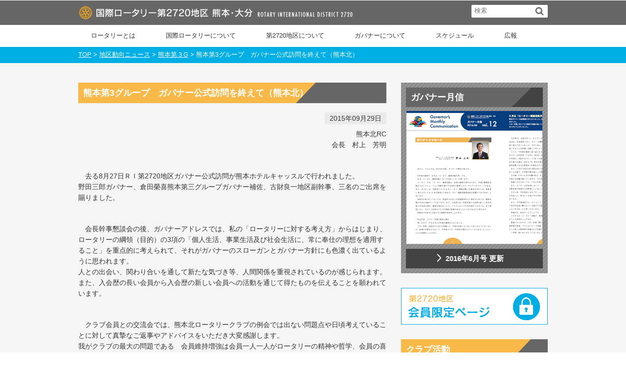

--- FILE ---
content_type: text/html; charset=UTF-8
request_url: https://2015.ri2720.org/section_news/kumamoto_3/post-5324/
body_size: 27395
content:
<!DOCTYPE html>
	    <meta name="robots" content="noindex">
<meta name="robots" content="nofollow">
<meta name="robots" content="noarchive">
<!--[if IE 6]> <html class="no-js lt-ie9 lt-ie8 lt-ie7 eq-ie6" lang="ja"> <![endif]--><!--[if IE 7]> <html class="no-js lt-ie9 lt-ie8 eq-ie7" lang="ja"> <![endif]--><!--[if IE 8]> <html class="no-js lt-ie9 eq-ie8" lang="ja"> <![endif]-->
<!--[if gt IE 8]><!--><html lang="ja" class="no-js"><!--<![endif]-->
<head prefix="og://ogp.me/ns# fb://ogp.me/ns/fb# article://ogp.me/ns/article#">
<title>国際ロータリー第2720地区 熊本・大分   &raquo; 熊本第3グループ　ガバナー公式訪問を終えて（熊本北）</title>
<meta name="description" content="熊本第3グループ　ガバナー公式訪問を終えて（熊本北）。国際ロータリー第2720地区 熊本・大分のサイトです。RI2720。">
<meta name="keywords" content="熊本第3グループ　ガバナー公式訪問を終えて（熊本北）,第2720地区,RI2720,ロータリー,国際ロータリー">
<meta property="og:locale" content="ja_JP" />
<meta charset="UTF-8" />
<meta http-equiv="X-UA-Compatible" content="IE=Edge,chrome=1" />
<meta name="viewport" content="width=device-width,initial-scale=1,minimum-scale=1,maximum-scale=10,user-scalable=yes" />
<meta name="format-detection" content="telephone=no">
<link rel="shortcut icon" href="https://2015.ri2720.org/wp-content/themes/rotary2015/favicon.ico">
<link rel="stylesheet" href="https://2015.ri2720.org/wp-content/themes/rotary2015/css/style.css?211408" media="screen, print" />
<link rel="stylesheet" href="https://2015.ri2720.org/wp-content/themes/rotary2015/css/visual-custom.css?211408" media="screen, print" />
<link rel="alternate" type="application/rss+xml" title="RSS 2.0" href="https://2015.ri2720.org/feed/" />
<link rel="alternate" type="text/xml" title="RSS .92" href="https://2015.ri2720.org/feed/rss/" />
<link rel="alternate" type="application/atom+xml" title="Atom 0.3" href="https://2015.ri2720.org/feed/atom/" />
<link rel="pingback" href="https://2015.ri2720.org/xmlrpc.php" />
<script src="https://2015.ri2720.org/wp-content/themes/rotary2015/jquery.socialbutton-1.9.0.js"></script>
<script type="text/javascript">
// ON PAGE LOAD
setTimeout(function(){
  resizeFacebookComments();
}, 1000);

// ON PAGE RESIZE
$(window).on('resize', function(){
  resizeFacebookComments();
});

function resizeFacebookComments(){
  var src   = $('.fb-comments iframe').attr('src').split('width='),
      width = $('#content').width();

  $('.fb-comments iframe').attr('src', src[0] + 'width=' + width);
}
</script>
<link rel="alternate" type="application/rss+xml" title="国際ロータリー第2720地区 熊本・大分 &raquo; 熊本第3グループ　ガバナー公式訪問を終えて（熊本北） のコメントのフィード" href="https://2015.ri2720.org/section_news/kumamoto_3/post-5324/feed/" />
	<style type="text/css">
	.wp-pagenavi{margin-left:auto !important; margin-right:auto; !important}
	</style>
  <link rel='stylesheet' id='contact-form-7-css'  href='https://2015.ri2720.org/wp-content/plugins/contact-form-7/includes/css/styles.css?ver=3.2' type='text/css' media='all' />
<link rel='stylesheet' id='swpm.common-css'  href='https://2015.ri2720.org/wp-content/plugins/simple-membership/css/swpm.common.css?ver=4.1.3' type='text/css' media='all' />
<link rel='stylesheet' id='wp-pagenavi-style-css'  href='https://2015.ri2720.org/wp-content/plugins/wp-pagenavi-style/css/black.css?ver=1.0' type='text/css' media='all' />
<script type='text/javascript' src='https://ajax.googleapis.com/ajax/libs/jquery/1/jquery.min.js?ver=3.9.34'></script>
<script type='text/javascript' src='https://2015.ri2720.org/wp-content/themes/rotary2015/inc/js/jquery/jquery.easing.min.js?ver=3.9.34'></script>
<script type='text/javascript' src='https://2015.ri2720.org/wp-content/themes/rotary2015/inc/js/imagesloaded.pkgd.min.js?ver=3.9.34'></script>
<script type='text/javascript' src='https://2015.ri2720.org/wp-content/themes/rotary2015/inc/js/theme-import.min.js?ver=3.9.34'></script>
<link rel="EditURI" type="application/rsd+xml" title="RSD" href="https://2015.ri2720.org/xmlrpc.php?rsd" />
<link rel="wlwmanifest" type="application/wlwmanifest+xml" href="https://2015.ri2720.org/wp-includes/wlwmanifest.xml" /> 
<link rel='prev' title='熊本第7グループ　ガバナー公式訪問を終えて（本渡）' href='https://2015.ri2720.org/section_news/kumamoto_7/post-5321/' />
<link rel='next' title='大分第5グループ　ガバナー公式訪問を終えて（佐伯MARINE）' href='https://2015.ri2720.org/section_news/oita_5/post-5328/' />
<link rel='canonical' href='https://2015.ri2720.org/section_news/kumamoto_3/post-5324/' />
<link rel='shortlink' href='https://2015.ri2720.org/?p=5324' />
	<style type="text/css">
	 .wp-pagenavi
	{
		font-size:12px !important;
	}
	</style>
		<style type="text/css">.recentcomments a{display:inline !important;padding:0 !important;margin:0 !important;}</style>
<script>
  (function(i,s,o,g,r,a,m){i['GoogleAnalyticsObject']=r;i[r]=i[r]||function(){
  (i[r].q=i[r].q||[]).push(arguments)},i[r].l=1*new Date();a=s.createElement(o),
  m=s.getElementsByTagName(o)[0];a.async=1;a.src=g;m.parentNode.insertBefore(a,m)
  })(window,document,'script','//www.google-analytics.com/analytics.js','ga');

  ga('create', 'UA-42237893-1', 'auto');
  ga('send', 'pageview');

</script>
</head>


<body id="pageTop">
<div id="fb-root"></div>
<script>(function(d, s, id) {
  var js, fjs = d.getElementsByTagName(s)[0];
  if (d.getElementById(id)) return;
  js = d.createElement(s); js.id = id;
  js.src = "//connect.facebook.net/ja_JP/sdk.js#xfbml=1&version=v2.3";
  fjs.parentNode.insertBefore(js, fjs);
}(document, 'script', 'facebook-jssdk'));</script>

<header id="header_area_paged">
<nav id="fixed_menu">
<div id="menu_top">
<h1><a href="https://2015.ri2720.org/"><img src="https://2015.ri2720.org/wp-content/themes/rotary2015/img/logoN.png" alt="国際ロータリー第2720地区 熊本・大分" class="imgbt" ></a></h1>
<div id="fixed_sform"><div class="hd_searchform"><form method="get" id="searchform" action="https://2015.ri2720.org">
<label for="s" class="assistive-text">Search</label>
<input type="text" class="field" name="s" id="s" placeholder="検索" />
<input type="submit" class="submit" name="submit" id="searchsubmit" value="検索" />
</form>
</div></div></div>
<ul id="fixed_menu_ul" class="menu">
<li><a href="https://2015.ri2720.org/club/">ロータリーとは</a></li>

<li><a href="https://2015.ri2720.org/about/">国際ロータリーについて</a>
<ul class="sub-menu">
<li><a href="https://2015.ri2720.org/about/">RI会長メッセージ</a></li>
<li><a href="https://2015.ri2720.org/ceo_profile/">RI会長プロフィール</a></li>
<li><a href="https://2015.ri2720.org/application/">RI会長賞</a></li>
<li><a href="https://2015.ri2720.org/theme/">RIテーマ</a></li>
</ul>
</li>

<li><a href="https://2015.ri2720.org/organization/">第2720地区について</a>
<ul class="sub-menu">
<!--<li><a href="https://2015.ri2720.org/area2720/">地区概要</a></li>-->
<li><a href="https://2015.ri2720.org/organization/">組織（幹事・業務担当）</a></li>
<li><a href="https://2015.ri2720.org/framework/">地区委員会構成</a></li>
<li><a href="https://2015.ri2720.org/club_list/">地区内クラブ一覧</a></li>
<li><a href="https://2015.ri2720.org/category/section_news/">地区動向ニュース</a></li>
<li><a href="https://2015.ri2720.org/category/visit/">ガバナー公式訪問</a></li>
</ul>
</li>

<li><a href="https://2015.ri2720.org/governor/">ガバナーについて</a>
<ul class="sub-menu">
<li><a href="https://2015.ri2720.org/governor/">メッセージ・プロフィール</a></li>
<li><a href="https://2015.ri2720.org/line/">地区方針</a></li>
</ul>
</li>

<li><a href="https://2015.ri2720.org/event/">スケジュール</a>
<ul class="sub-menu">
<li><a href="https://2015.ri2720.org/event/">スケジュール</a></li>
<li><a href="https://2015.ri2720.org/visit/">公式訪問予定</a></li>
</ul>
</li>

<li><a href="https://2015.ri2720.org/magazine/">広報</a>
<ul class="sub-menu">
<li><a href="https://2015.ri2720.org/magazine/">ガバナー月信</a></li>
</ul>
</li>

<li class="pcNone"><a href="#">その他</a>
<ul class="sub-menu">
<li><a href="https://2015.ri2720.org/t-bank/">卓話BANK</a></li>
<li><a href="https://2015.ri2720.org/area_form/">地区ページ投稿フォーム</a></li>
<li><a href="https://2015.ri2720.org/form/">ガバナー公式訪問投稿フォーム</a></li>
<li><a href="https://2015.ri2720.org/admission/">ロータリークラブ入会希望の方</a></li>
<li><a href="https://2015.ri2720.org/faq/">よくあるご質問</a></li>
<li><a href="https://2015.ri2720.org/area-info/">地区大会のご案内</a></li>
<li><a href="https://2015.ri2720.org/IM-info/">IM開催のご案内</a></li>
<li><a href="https://2015.ri2720.org/download/">各種資料ダウンロード</a></li>
<li><a href="https://2015.ri2720.org/download_member/">会員向け資料</a></li>
<li><a href="https://2015.ri2720.org/govenor-list/">歴代ガバナー一覧</a></li>
<li><a href="https://2015.ri2720.org/archive/">年度別アーカイブ</a></li>
<li><a href="https://2015.ri2720.org/contact/">お問い合わせ</a></li>
</ul>
</li>
</ul>
<div id="fixed_sform" class="pcNone"><div class="hd_searchform"><form method="get" id="searchform" action="https://2015.ri2720.org/">
<label for="s" class="assistive-text">Search</label>
<input type="text" class="field" name="s" id="s" placeholder="検索" />
<input type="submit" class="submit" name="submit" id="searchsubmit" value="検索" />
</form>
</div></div>
<div id="expand_float_menu" class="icon-menu"><span>Menu</span></div>
</nav>


</header>
<div class="pcNone spNone"><a href="https://2015.ri2720.org/"><img src="https://2015.ri2720.org/wp-content/themes/rotary2015/img/logoSPN.png" alt="国際ロータリー第2720地区 熊本・大分" class="imgbt" ></a></div>


  <div class="breadcrumb">
<ul>
<li><span class="breadcrumb-font">
<!-- Breadcrumb NavXT 5.0.1 -->
<a title="国際ロータリー第2720地区 熊本・大分へ行く" href="https://2015.ri2720.org" class="home">TOP</a> &gt; <a title="地区動向ニュースのカテゴリアーカイブへ行く" href="https://2015.ri2720.org/category/section_news/" class="taxonomy category">地区動向ニュース</a> &gt; <a title="熊本第３Gのカテゴリアーカイブへ行く" href="https://2015.ri2720.org/category/section_news/kumamoto_3/" class="taxonomy category">熊本第３G</a> &gt; 熊本第3グループ　ガバナー公式訪問を終えて（熊本北）</span></li></ul></div>



<div id="containerSubWrap">
<div id="containerSub" class="clearfix">
<div id="content">
				
					<h2>熊本第3グループ　ガバナー公式訪問を終えて（熊本北）</h2>
                       <div id="postBox">
                    
                    						<p class="singleDate"><span>2015年09月29日</span></p>

						<div></div>
					<p class="t_right bottom10">熊本北RC<br />
会長　村上　芳明</p>
<p>&nbsp;</p>
<p>　去る8月27日ＲＩ第2720地区ガバナー公式訪問が熊本ホテルキャッスルで行われました。<br />
野田三郎ガバナー、倉田榮喜熊本第三グループガバナー補佐、古財良一地区副幹事、三名のご出席を賜りました。</p>
<p>&nbsp;</p>
<p>　会長幹事懇談会の後、ガバナーアドレスでは、私の「ロータリーに対する考え方」からはじまり、ロータリーの綱領（目的）の3項の「個人生活、事業生活及び社会生活に、常に奉仕の理想を適用すること」を重点的に考えられて、それがガバナーのスローガンとガバナー方針にも色濃く出ているように思われます。<br />
人との出会い、関わり合いを通して新たな気づき等、人間関係を重視されているのが感じられます。また、入会歴の長い会員から入会歴の新しい会員への活動を通じて得たものを伝えることを願われています。</p>
<p>&nbsp;</p>
<p>　クラブ会員との交流会では、熊本北ロータリークラブの例会では出ない問題点や日頃考えていることに対して真摯なご返事やアドバイスをいただき大変感謝します。<br />
我がクラブの最大の問題である　会員維持増強は会員一人一人がロータリーの精神や哲学、会員の喜びなどを理解し再確認して初めて入会を人に勧めることができると考えます。少人数のクラブですが一生懸命、力を合わせて一年を過ごしたいと思っています。</p>
<p><img src="https://2015.ri2720.org/wp-content/uploads/2015/09/016.jpg" alt="熊本第3グループ　ガバナー公式訪問を終えて（熊本北）" width="700" height="525" class="aligncenter size-full wp-image-5325" /></p>
<p><img src="https://2015.ri2720.org/wp-content/uploads/2015/09/022.jpg" alt="熊本第3グループ　ガバナー公式訪問を終えて（熊本北）" width="700" height="525" class="aligncenter size-full wp-image-5326" /></p>
	
    				</div>
			            
				    
				    <ul class="nav-below">
						<li class="nav-previous"> <a href="https://2015.ri2720.org/section_news/kumamoto_7/post-5321/" rel="prev"><img src="https://2015.ri2720.org/wp-content/themes/rotary2015/img/btn_older.png" class="bt20 imgbt" alt="古い記事へ" /></a></li>
						<li class="nav-next"><a href="https://2015.ri2720.org/section_news/oita_5/post-5328/" rel="next"><img src="https://2015.ri2720.org/wp-content/themes/rotary2015/img/btn_newly.png" class="bt20 imgbt" alt="新しい記事へ" /></a></li>
					</ul>
					
<div class="top60"><a href="https://2015.ri2720.org/section_news/kumamoto_3/post-5324/print/" rel="nofollow" title="この記事を印刷します" class="printBtn">この記事を印刷します</a></div>



 <div id="socialbuttons" class="bottom10 clearfix">
  
  
  <div class="hatena"></div><div class="google"></div><div class="twitter"></div>
</div>








								<div id="respond" class="comment-respond">
				<h3 id="reply-title" class="comment-reply-title">この記事にコメントする <small><a rel="nofollow" id="cancel-comment-reply-link" href="/section_news/kumamoto_3/post-5324/#respond" style="display:none;">コメントをキャンセル</a></small></h3>
									<form action="https://2015.ri2720.org/wp-comments-post.php" method="post" id="commentform" class="comment-form">
																										<div class="icon-user"><label for="author">お名前</label> <span class="required">【必須】</span><div id="comment-author"><input id="author" name="author" type="text" value="" size="30" /></div></div>
<div class="icon-mail"><label for="email">E-mail</label> <span class="required">【必須】</span> (公開されません)<div id="comment-email"><input id="email" name="email" type="email" value="" size="30" /></div></div>
<div class="icon-globe"><label for="url">URL</label><div id="comment-url"><input id="url" name="url" type="url" value="" size="30" /></div></div>
												<div class="icon-pencil"><label for="comment">コメント</label> <span class="required">【必須】</span><div id="comment-comment"><textarea id="comment" name="comment" aria-required="true"></textarea></div></div>												<p class="form-submit">
							<input name="submit" type="submit" id="submit" value="コメントを送信する" />
							<input type='hidden' name='comment_post_ID' value='5324' id='comment_post_ID' />
<input type='hidden' name='comment_parent' id='comment_parent' value='0' />
						</p>
						<p style="display: none;"><input type="hidden" id="akismet_comment_nonce" name="akismet_comment_nonce" value="0cbc2bf9fb" /></p><p style="display: none;"><input type="hidden" id="ak_js" name="ak_js" value="232"/></p>					</form>
							</div><!-- #respond -->
			

</div>


<aside id="sidebar">


  	
<div class="sideMagazineBox">
<h2 class="magazineTitle">ガバナー月信</h2>
<div class="t_center bottom10"><a href="https://2015.ri2720.org/magazine/"><img src="https://2015.ri2720.org/wp-content/themes/rotary2015/img/side_magazine12.png" alt="ガバナー月信" ></a></div>
<p class="magazineDate"><a href="https://2015.ri2720.org/magazine/">2016年6月号 更新</a></p>
</div>

                                                        
                            
<a href="https://2015.ri2720.org/member/"><img src="https://2015.ri2720.org/wp-content/themes/rotary2015/img/bn_member.png" alt="会員限定ページ" class="imgbt bottom30" ></a>

<h2>クラブ活動</h2>
<ul class="sideMenu">
<li><a href="https://2015.ri2720.org/t-bank/">卓話BANK</a></li>
<li><a href="https://2015.ri2720.org/area_form/">地区ページ投稿フォーム</a></li>
<li><a href="https://2015.ri2720.org/form/">ガバナー公式訪問投稿フォーム</a></li>
</ul>

<h2>各種ダウンロード・お知らせ</h2>
<ul class="sideMenu">
<li><a href="https://2015.ri2720.org/admission/">ロータリークラブ入会希望の方</a></li>
<li><a href="https://2015.ri2720.org/area-info/">地区大会のご案内</a></li>
<li><a href="https://2015.ri2720.org/IM-info/">IM開催のご案内</a></li>
<li><a href="https://2015.ri2720.org/download/">各種資料ダウンロード</a></li>
<li><a href="https://2015.ri2720.org/download_member/">会員向け資料</a></li>
<!--<li><a href="https://2015.ri2720.org/govenor-list/">歴代ガバナー一覧</a></li>-->
<li><a href="https://2015.ri2720.org/archive/">年度別アーカイブ</a></li>
<li><a href="https://2015.ri2720.org/contact/">お問い合わせ</a></li>
</ul>

<div class="clearfix">

<div class="tabLeft">
<div class="bottom30">
<div class="fb-page" data-href="//www.facebook.com/ri2720" data-width="100%" data-height="560" data-hide-cover="true" data-show-facepile="false" data-show-posts="true"><div class="fb-xfbml-parse-ignore"><blockquote cite="//www.facebook.com/ri2720"><a href="http://www.facebook.com/ri2720">RI2720地区（国際ロータリー2720地区）</a></blockquote></div></div></div>
</div>

<div class="tabLeft tableft20">
<a href="https://www.rotary.org/myrotary/ja/home" target="_blank"><img src="https://2015.ri2720.org/wp-content/themes/rotary2015/img/bn_myRotary.png" alt="マイロータリー" class="imgbt bottom30" ></a>

<!--<h2>メールマガジン</h2>
<p class="top10 bottom10">
第2720地区の最新情報を<br>
メールでお届けします！</p>
<p class="bottom30 mailMagazine"><a href="">ご登録はこちら</a></p>-->
</div>
</div>

</aside>

</div>
</div>

<div id="container_footer">
<div id="content_footer" class="entry tabNone">
<ul>
<li class="title">■国際ロータリーについて</li>
<li><a href="https://2015.ri2720.org/about/">RI会長メッセージ</a></li>
<li><a href="https://2015.ri2720.org/ceo_profile/">RI会長プロフィール</a></li>
<li><a href="https://2015.ri2720.org/application/">RI会長賞申込書</a></li>
<li><a href="https://2015.ri2720.org/theme/">RIテーマ</a></li>
<li class="title top20">■スケジュール</li>
<li><a href="https://2015.ri2720.org/event/">スケジュール</a></li>
<li><a href="https://2015.ri2720.org/visit/">公式訪問・IM予定</a></li>
</ul>
<ul>
<li class="title">■第2720地区について</li>
<!--<li><a href="https://2015.ri2720.org/area2720/">地区概要</a></li>-->
<li><a href="https://2015.ri2720.org/organization/">組織（幹事・業務担当）</a></li>
<li><a href="https://2015.ri2720.org/framework/">地区委員会構成</a></li>
<li><a href="https://2015.ri2720.org/club_list/">地区内クラブ一覧</a></li>
<li><a href="https://2015.ri2720.org/category/section_news/">地区動向ニュース</a></li>
<li><a href="https://2015.ri2720.org/category/visit/">ガバナー公式訪問</a></li>
</ul>
<ul>
<li class="title">■ガバナーについて</li>
<li><a href="https://2015.ri2720.org/governor/">メッセージ・プロフィール</a></li>
<li><a href="https://2015.ri2720.org/line/">地区方針</a></li>
<li class="title top20">■広報</li>
<li><a href="https://2015.ri2720.org/magazine/">ガバナー月信</a></li>
</ul>
<ul class="list1">
<li class="title">■その他</li>
<li><a href="https://2015.ri2720.org/admission/">ロータリークラブ入会希望の方</a></li>
<li><a href="https://2015.ri2720.org/faq/">よくある質問</a></li>
<li><a href="https://2015.ri2720.org/area-info/">地区大会のご案内</a></li>
<li><a href="https://2015.ri2720.org/IM-info/">IM開催のご案内</a></li>
<li><a href="https://2015.ri2720.org/download/">各種資料ダウンロード</a></li>
<li><a href="https://2015.ri2720.org/download_member/">会員向け資料</a></li>
<!--<li><a href="https://2015.ri2720.org/govenor-list/">歴代ガバナー一覧</a></li>-->
<li><a href="https://2015.ri2720.org/archive/">年度別アーカイブ</a></li>
</ul>
<ul class="list2">
<li class="top25"><a href="https://2015.ri2720.org/contact/">お問い合せフォーム</a></li>
<li><a href="https://2015.ri2720.org/privacy/">プライバシーポリシー</a></li>
<li><a href="https://2015.ri2720.org/link/">リンク</a></li>
<!--<li><a href="https://2015.ri2720.org/sitemapR/">サイトマップ</a></li>-->
</ul>

</div>

<div id="content_footer" class="entry pcNone">
<ul>
<li class="title">■国際ロータリーについて</li>
<li><a href="https://2015.ri2720.org/about/">RI会長メッセージ</a></li>
<li><a href="https://2015.ri2720.org/ceo_profile/">RI会長プロフィール</a></li>
<li><a href="https://2015.ri2720.org/application/">RI会長賞申込書</a></li>
<li><a href="https://2015.ri2720.org/theme/">RIテーマ</a></li>
<li class="title top20">■スケジュール</li>
<li><a href="https://2015.ri2720.org/event/">スケジュール</a></li>
<li><a href="https://2015.ri2720.org/visit/">公式訪問・IM予定</a></li>
<li class="title top20">■ガバナーについて</li>
<li><a href="https://2015.ri2720.org/governor/">メッセージ・プロフィール</a></li>
<li><a href="https://2015.ri2720.org/line/">地区方針</a></li>
</ul>
<ul>
<li class="title">■第2720地区について</li>
<li><a href="https://2015.ri2720.org/area2720/">地区概要</a></li>
<li><a href="https://2015.ri2720.org/organization/">組織（幹事・業務担当）</a></li>
<li><a href="https://2015.ri2720.org/framework/">地区委員会構成</a></li>
<li><a href="https://2015.ri2720.org/club_list/">地区内クラブ一覧</a></li>
<li><a href="https://2015.ri2720.org/category/section_news/">地区動向ニュース</a></li>
<li><a href="https://2015.ri2720.org/category/visit/">ガバナー公式訪問</a></li>
<li class="title top20">■広報</li>
<li><a href="https://2015.ri2720.org/magazine/">ガバナー月信</a></li>
</ul>
<ul>
<li class="title">■その他</li>
<li><a href="https://2015.ri2720.org/admission/">ロータリークラブ入会希望の方</a></li>
<li><a href="https://2015.ri2720.org/faq/">よくある質問</a></li>
<li><a href="https://2015.ri2720.org/area-info/">地区大会のご案内</a></li>
<li><a href="https://2015.ri2720.org/IM-info/">IM開催のご案内</a></li>
<li><a href="https://2015.ri2720.org/download/">各種資料ダウンロード</a></li>
<li><a href="https://2015.ri2720.org/download_member/">会員向け資料</a></li>
<li><a href="https://2015.ri2720.org/govenor-list/">歴代ガバナー一覧</a></li>
<li><a href="https://2015.ri2720.org/archive/">年度別アーカイブ</a></li>
<li><a href="https://2015.ri2720.org/contact/">お問い合せフォーム</a></li>
<li><a href="https://2015.ri2720.org/privacy/">プライバシーポリシー</a></li>
<li><a href="https://2015.ri2720.org/link/">リンク</a></li>
<!--<li><a href="https://2015.ri2720.org/sitemap/">サイトマップ</a></li>-->
</ul>

</div>
</div>
<footer id="footer">
      <a href="#pageTop" id="gototop" class="footer_arrow"><span>Return Top</span></a></div>


<div id="footer-bottom"><div id="ft-btm-content">
<div class="clearfix">
<div class="footer_btnL">
<h4>Link</h4>
<ul>
<li><a href="http://alumni.ri2720.org" target="_blank"><img src="https://2015.ri2720.org/wp-content/themes/rotary2015/img/footer_bn1.png" alt="国際ロータリー第2720地区 熊本・大分 学友会ブログ" class="imgbt" ></a></li>
<li><a href="http://www.rotary-bunko.gr.jp" target="_blank"><img src="https://2015.ri2720.org/wp-content/themes/rotary2015/img/footer_bn2.png" alt="ロータリー文庫" class="imgbt" ></a></li>
<li><a href="http://www.rotary-yoneyama.or.jp" target="_blank"><img src="https://2015.ri2720.org/wp-content/themes/rotary2015/img/footer_bn3.png" alt="ロータリー米山記念奨学会" class="imgbt" ></a></li>
<li><a href="https://www.facebook.com/ri2720" target="_blank"><img src="https://2015.ri2720.org/wp-content/themes/rotary2015/img/footer_bn4.png" alt="国際ロータリー第2720地区 熊本・大分 facebook" class="imgbt" ></a></li>
<li><a href="https://www.rotary.org/ja/" target="_blank"><img src="https://2015.ri2720.org/wp-content/themes/rotary2015/img/footer_bn5.png" alt="ロータリーインターナショナル" class="imgbt" ></a></li>
<li><a href="http://www.rotary.or.jp" target="_blank"><img src="https://2015.ri2720.org/wp-content/themes/rotary2015/img/footer_bn6.png" alt="ロータリージャパン" class="imgbt" ></a></li>
<li><a href="http://rotaryeclub2650japan.org/word/detail.php?cate=a" target="_blank"><img src="https://2015.ri2720.org/wp-content/themes/rotary2015/img/footer_bn7.png" alt="ロータリー用語便覧" class="imgbt" ></a></li>
</ul>
</div>
<div class="footer_btnR">
<h4>Office</h4>
<p>国際ロータリー第2720地区 ガバナー事務所<br>
〒860-0808<br>
熊本市中央区手取本町11番1号<br>
銀染コア地下一階<br>
TEL：096-312-2720<br>
FAX：096-355-2720</p>
</div>
</div>
</div></div>
</footer>
<p class="address">Copyright（C）2014 ROTARY INTERNATIONAL DISTRICT 2720, Inc. All Rights Reserved. </p>
<a href="#header_area_paged" id="gototop2" class="icon-up-open" title="Return Top"><span>Return Top</span></a>

<script type='text/javascript' src='https://2015.ri2720.org/wp-content/plugins/akismet/_inc/form.js?ver=3.0.4'></script>
<script type='text/javascript' src='https://2015.ri2720.org/wp-content/plugins/contact-form-7/includes/js/jquery.form.js?ver=3.09'></script>
<script type='text/javascript'>
/* <![CDATA[ */
var _wpcf7 = {"loaderUrl":"https:\/\/2015.ri2720.org\/wp-content\/plugins\/contact-form-7\/images\/ajax-loader.gif","sending":"\u9001\u4fe1\u4e2d ..."};
/* ]]> */
</script>
<script type='text/javascript' src='https://2015.ri2720.org/wp-content/plugins/contact-form-7/includes/js/scripts.js?ver=3.2'></script>
<!--[if lt IE 9]><script src="https://2015.ri2720.org/wp-content/themes/rotary2015/inc/js/theme-import-ie.min.js"></script><![endif]--><div id="fb-root"></div>
<script>(function(d, s, id) {
  var js, fjs = d.getElementsByTagName(s)[0];
  if (d.getElementById(id)) return;
  js = d.createElement(s); js.id = id;
  js.src = "//connect.facebook.net/ja_JP/sdk.js#xfbml=1&appId=915322458495365&version=v2.0";
  fjs.parentNode.insertBefore(js, fjs);
}(document, 'script', 'facebook-jssdk'));</script>
</body>
</html>

--- FILE ---
content_type: text/css
request_url: https://2015.ri2720.org/wp-content/themes/rotary2015/css/style.css?211408
body_size: 71505
content:
fexcerpt_div@charset "utf-8";
@font-face {
	font-family: "dpicons";
	src: url('fonts/dpicons.eot');
	src: url('fonts/dpicons.eot?#iefix') format('eot'), url('fonts/dpicons.woff') format('woff'), url('fonts/dpicons.ttf') format('truetype');
	font-weight: normal;
	font-style: normal
}

.clearfix:after,
#newsFeed h2:after,
.containerAdd ul:after,
.contents:after{ content: ".";display:block;height:0.1px;clear:both;visibility:hidden;font-size:0.1em;line-height:0; }
.clearfix,
#newsFeed h2,
.containerAdd ul,
.contents{ display:inline-block;overflow:hidden;_overflow:visible;display:block; }
* html .clearfix,
* html #newsFeed h2,
* html .containerAdd ul,
* html .contents{ height:1%; }


@media screen and (-webkit-min-device-pixel-ratio:0) {
@font-face {
	font-family: "dpicons";
	src: url('fonts/dpicons.svg') format('svg')
}
}
[class^="icon-"]:before, [class*=" icon-"]:before,.post_excerpt.mobile:after, .dp_related_posts_vertical.mobile li:after, ul.recent_entries_w_thumb.mobile li:after, ul.recent_entries.mobile li:after, blockquote:before, blockquote:after, .entry ul li:before, .widget_nav_menu li ul li a:before, .widget_pages li ul li a:before, .widget_categories li ul li a:before, .widget_mycategoryorder li ul li a:before, .comment-reply-link:before, .navialignright span:after, .navialignleft span:before, ul#top_menu_mobile li a:before, ul#footer_menu_mobile li a:before, input#searchsubmit {
	position: relative;
	top: 2px;
	font-family: "dpicons";
	font-style: normal;
	font-weight: normal;
	font-size: 128%;
	speak: none;
	text-decoration: inherit;
	font-variant: normal;
	text-transform: none;
	margin-right: .15em;
	margin-left: .15em;
	line-height: 1;
	-webkit-font-smoothing: antialiased;
	-moz-osx-font-smoothing: grayscale
}cl

.icon-angle-up:before {
	content: url(../img/icon_up.png) ;
}
.icon-angle-down:before {
	content: url(../img/icon_down.png) ;
}
.icon-menu:before {
	content: url(../img/icon_menu.png) ;
}
.icon-down-open:before {
	content: url(../img/icon_down.png) ;
}
.icon-up-open:before {
	content:  url(../img/icon_up2.png) ;
}


* {
	margin: 0;
	padding: 0
}
html {
	height: 100%;
	line-height: 1;
	-webkit-text-size-adjust: none
}
html, body, div, span, applet, object, iframe, h1, h2, h3, h4, h5, h6, p, blockquote, pre, a, abbr, acronym, address, big, cite, code, del, dfn, em, img, ins, kbd, q, s, samp, small, strike, strong, sub, sup, tt, var, b, u, i, center, dl, dt, dd, ol, ul, li, fieldset, form, label, legend, table, caption, tbody, tfoot, thead, tr, th, td, article, aside, canvas, details, embed, figure, figcaption, footer, header, hgroup, menu, nav, output, ruby, section, summary, time, mark, audio, video {
	margin: 0;
	padding: 0;
	border: 0;
	outline: 0;
	font: inherit;
	font-style: normal;
	font-size: 100%;
	vertical-align: baseline
}
body {
	height: 100%;
	font-family: "Helvetica", Arial, "ヒラギノ角ゴ ProN W3", "Hiragino Kaku Gothic ProN", "メイリオ", Meiryo, "ＭＳ Ｐゴシック", sans-serif;
	font-size: 14px
}
article, aside, details, figcaption, figure, footer, header, hgroup, menu, nav, section, summary {
	display: block
}
audio, applet, object, iframe, video {
	max-width: 100%
}
a, a:hover, a:visited, a:active {
	font-style: normal;
	font-weight: normal;
}
a:active, a:focus {
	outline: 0
}
h1, h2, h3, h4, h5, h6 {
	font-style: normal;
	font-weight: normal
}
img {
	border: 0;
	margin: 0;
	padding: 0;
	vertical-align: bottom
}
a img {
	border: 0;
	text-decoration: none
}
a img:hover {
	-webkit-transform: translateZ(0)
}
br {
	letter-spacing: 0
}
ul {
	list-style: none
}

caption, th, td {
	text-align: left;
	font-weight: normal;
	vertical-align: middle
}
strong, em, dt, th {
	font-weight: bold
}
di,dt,dd{
	margin:0;
	padding:0;
}
q, blockquote {
	quotes: none
}
pre, code, xmp {
	overflow: auto;
	white-space: pre;
	text-shadow: none
}
button {
	font-size: 100%
}
::-moz-selection {
color:#fff;
background:#1ec3ce;
text-shadow:none
}
::selection {
	color: #fff;
	background: #1ec3ce;
	text-shadow: none
}
a#gototop2, a#gototop2:hover {
	text-shadow: none !important;
	text-decoration: none !important
}
.btn, .label, #site_title h1 a, #header_container_paged h1 a, .entrylist-cat a, article .postmeta_title time, article .postmeta_bottom time, article .postmetadata_archive time, .dp_related_posts_vertical h4, .dp_related_posts_horizon h4, .dp-pagenavi span, .dp-pagenavi a, #gallery-style h1 a, #gallery-style-1col h1 a, .tagcloud a, .widget_tag_cloud a, ul.dp_feed_widget li, ul.dp_feed_widget li a, ul.dp_tab_widget_ul li, .tooltip, span.v_sub_menu_btn, #sns_buttons_top li, #sns_buttons_bottom li, #sns_buttons_top li.sns_btn_tumblr a, #sns_buttons_bottom li.sns_btn_tumblr a, .inline-bl, .disp-in-blk, p.label {
	display: -moz-inline-stack;
	display: inline-block;
	vertical-align: middle;
*vertical-align:auto;
	zoom: 1;
*display:inline
}
div.phg-af-box img, div.ls-af-box img {
	border: 0
}
article .postmeta_bottom {
	border-top: 1px dotted rgba(32,32,32,0.18)
}
article .postmeta_bottom {
	border-bottom: 1px dotted rgba(32,32,32,0.18)
}
a#gototop span, a#gototop2, a#gototop2 span, #fixed_menu_ul .menu-caption, #fixed_sns li a span, a.show-this-rss span, .post_tbl_div, .meta_sns span, .dp_feed_widget span, .assistive-text, input#searchsubmit, .dp-slide, .ooops span, .except-ie, .mq-show900, .mq-show850, .mq-show800, .mq-show750, .mq-show700, .mq-show650, .mq-show600, .mq-show550, .mq-show500, .mq-show {
	display: none
}
.entry img:hover, .post_thumb, .post_thumb_portfolio, .widget-post-thumb, .post_thumb a, .post_thumb_portfolio a, .post_thumb_gallery, section#site_banner_bottom, .entry a:hover img, .post_thumb_gallery:hover, .post_thumb_portfolio:hover, .recent_entries_w_thumb a:hover img {
	-webkit-transform: translateZ(0)
}
ul#top-posts-ul li, ul#top-posts-ul-top-1col li, #container, .entrylist-cat a, div.tagcloud a, nav.single-nav a, .nav_to_paged a, .entry>p>a.more-link, li.comment, li.trackback, li.pingback, a.comment-reply-link, #comment-author, #comment-email, #comment-comment, #comment-url, div.trackback_url_area div, .entry input[type="submit"], .wp-caption, #searchform, input#submit, input#s:focus, .gsc-input-box, .post_thumb, .post_thumb_portfolio, .g_item, .gallery-item img, #container blockquote, #container q, #container pre, #container code, #found-title span, .tooltip-msg, a#gototop {
	-webkit-border-radius: 2px;
	-moz-border-radius: 2px;
	-ms-border-radius: 2px;
	-o-border-radius: 2px;
	border-radius: 2px
}
a#gototop2 {
	-webkit-opacity: .62;
	-khtml-opacity: .62;
	-moz-opacity: .62;
	-o-opacity: .62;
	filter: alpha(opacity=62);
	-ms-filter: "alpha(opacity=62)";
	opacity: .62
}
#sns_buttons_top ul, #sns_buttons_bottom ul {
	position: relative;
	list-style: none;
	margin: 0;
	padding: 0;
	width: 100%;
	overflow: hidden
}
a#gototop2, a#gototop2:before {
	width: 40px;
	height: 40px;
	line-height: 40px;
	text-align: center
}

.label {
	line-height: 30px !important;
	font-size: 15px;
	padding: 0 12px;
	margin: 10px 6px 10px 0;
	font-weight: bold;
	-webkit-border-radius: 30px;
	-moz-border-radius: 30px;
	-ms-border-radius: 30px;
	-o-border-radius: 30px;
	border-radius: 30px;
	box-shadow: none
}
.label-blue.label, .label-lightblue.label, .label-orange.label, .label-pink.label, .label-red.label, .label-green.label, .label-primary.label, .label-black.label {
	box-shadow: none
}
.label+span {
	position: relative;
	top: 2px;
	font-size: 17px;
	font-weight: bold;
	line-height: 1
}
textarea, input[type="text"], input[type="password"], input[type="datetime"], input[type="datetime-local"], input[type="date"], input[type="month"], input[type="time"], input[type="week"], input[type="number"], input[type="email"], input[type="url"], input[type="search"], input[type="tel"], input[type="color"], input[type="submit"], .uneditable-input {
	display: inline-block;
	padding: 4px 6px;
	margin: 6px 10px 6px 0;
	border: 1px solid #d0d0d0;
	-webkit-border-radius: 2px;
	-moz-border-radius: 2px;
	-ms-border-radius: 2px;
	-o-border-radius: 2px;
	border-radius: 2px
}
input[type="checkbox"], input[type="radio"] {
	box-sizing: border-box;
	padding: 0;
	margin: 0 6px 4px 0
}
textarea {
	height: auto
}
input:focus, select:focus, textarea:focus {
	outline: 0
}
input[type=button], input[type="submit"], input[type="reset"], input[type="search"] {
	cursor: pointer;
	-webkit-appearance: none !important;
	-webkit-border-radius: 2px !important
}
code {
	padding: 1px 4px 2px 4px
}
.clearfix {
*zoom:1
}
.clearfix:before, .clearfix:after {
	content: "";
	display: table
}
.clearfix:after {
	clear: both
}
.clearfix {
	zoom: 1
}
.clearfix:after {
	content: "";
	display: table;
	clear: both
}


a.btnSend{
	display:block;
	width:30%;
    background-color: #FCD20A;
    border-style: none;
	margin:0 auto;
    padding: 15px 10px;
	font-size:1.2em;
	font-weight:bold;
    color: #333;
	text-align:center;
	text-decoration:none;
	-webkit-appearance: none;
	}
a.btnSend:hover { color:#fff; text-decoration:none;} 

.img100p img{ max-width:100%;}


/*----------------------------------------------------------------- 
CF7
----------------------------------------------------------------- */

.wpcf7-form-control-wrap label{
	display:block;
}

.wpcf7-text,.wpcf7-email,.wpcf7-tel{
	outline: none;
	border:1px solid #999!important;
	padding:2px!important;
	height: 32px!important;
	width: 260px;
	font:13px/1.8 "ヒラギノ角ゴ Pro W3", "Hiragino Kaku Gothic Pro", "メイリオ", Meiryo, Osaka, "ＭＳ Ｐゴシック", "MS PGothic", sans-serif;
	-webkit-box-sizing: border-box;
       -moz-box-sizing: border-box;
         -o-box-sizing: border-box;
        -ms-box-sizing: border-box;
            box-sizing: border-box;
}
 
 .wpcf7-textarea{
	border:1px solid #999!important;
   padding: 2px;
   width:80%;
   height: 220px;
	font:13px/1.8 "ヒラギノ角ゴ Pro W3", "Hiragino Kaku Gothic Pro", "メイリオ", Meiryo, Osaka, "ＭＳ Ｐゴシック", "MS PGothic", sans-serif;
  	-webkit-box-sizing: border-box;
       -moz-box-sizing: border-box;
         -o-box-sizing: border-box;
        -ms-box-sizing: border-box;
            box-sizing: border-box;
}
 
.wpcf7-text:focus,.wpcf7-email:focus,.wpcf7-tel:focus, .wpcf7-textarea:focus{
   background: #FFFCF9!important;
   }
   
.wpcf7 form input[type="text"]:focus, 
.wpcf7 form input[type="tel"]:focus, 
.wpcf7 form input[type="email"]:focus, 
.wpcf7 form textarea:focus {
outline: none;
border-width: 1px;
border-style: solid;
box-shadow: 0 0 8px rgba(100, 200, 255, 0.5);
-webkit-box-shadow: 0 0 8px rgba(100, 200, 255, 0.5);
-moz-box-shadow: 0 0 8px rgba(100, 200, 255, 0.5);
-ms-box-shadow: 0 0 8px rgba(100, 200, 255, 0.5);
-o-box-shadow: 0 0 8px rgba(100, 200, 255, 0.5);
border-color: rgba(100, 200, 255, 0.75) !important;
-webkit-box-sizing: border-box;
       -moz-box-sizing: border-box;
         -o-box-sizing: border-box;
        -ms-box-sizing: border-box;
            box-sizing: border-box;
}
 


 
.wpcf7-form-control.wpcf7-submit{
	display:block;
	width:30%;
    background-color: #00ADE5;
    border-style: none;
	margin:0 auto;
    padding: 15px 10px;
	font-size:1.2em;
    color: #fff;
	text-align:center;
	text-decoration:none;
	-webkit-appearance: none;
   }
 
.wpcf7-form-control.wpcf7-submit:hover{
   filter: alpha(opacity=80);
   opacity: .6;
   -moz-transition: all 0.7s ease;
   -webkit-transition: all 0.7s ease;
   }


.book .subBox3c2{ display:table; table-layout:fixed;width: 100%;margin-bottom: 25px;}
.book .subBox3c2 li{ display:table-cell;text-align: center;} 
.book .subBox3c2 li img{ padding: 5px ;border: 1px solid #e4e4e4; max-width:90%}

.kinenBox{ background:#4E2F91; color: #fff; font-size: 120%; line-height: 1.8em; text-align: center;padding: 10px;margin-bottom: 30px; font-weight: bolder;}
.tikuBox{ color: #4E2F91; font-weight: bolder;font-size: 120%; line-height: 1.8em; text-align: center;margin-bottom: 30px; }

 
/*----------------------------------------------------------------- 
ヘッダー 
----------------------------------------------------------------- */


header#header_area {
	background:url(../img/bg_header.png) repeat;
	position: relative;
	width: 100%;
	height: 350px;
	padding: 0;
	margin: 0 auto
}
header#header_area_paged {
	position: relative;
	width: 100%;
	height: 95px;
	padding: 0;
	margin: 0 auto
}
header#header_area_half {
	height: 308px
}

#header_container, #header_container_half, #header_container_paged {
	position: relative;
	top: 132px;
	width: 960px;
	margin: 0 auto;
	text-align: left
}
#header_container_half {
	top: 74px
}
#header_container_paged {
	top: 24px
}
#header_left {
	position: relative;
	display: none;
	width: 55%;
	float: left
}

#fixed_menu {
	position: fixed;
	top: 0;
	height: 95px;
	width: 100%;
	margin-bottom:0!important;
}
#menu_top{
	background:#666666;
	top: 0;
	height: 50px;
	width: 100%;
}
#menu_top h1{
	width:960px;
	margin:0 auto;
	text-align:left;
	padding-top:10px;
}
#menu_top h1 img,#header_container_paged h1 img,#header_left h1 img{
	position:relative;
	z-index:3000;
}

#fixed_sform {
	position: fixed;
	top: 0;
	height: 44px;
	width: 100%
}
#fixed_menu {
	left: 0;
	text-align: center;
	background-color: #fff;
	z-index: 1000
}
#fixed_sform {
	position: absolute;
	margin: 0 auto
}
#fixed_sform #searchform {
	position: absolute;
	width: 118px;
	margin-bottom: 0;
	border: 0
}
ul#fixed_menu_ul, #fixed_sform .hd_searchform {
	display: inline-block;
	position: relative;
	width: 960px;
	padding: 0;
	margin: 0 auto;
	height: 44px;
	_zoom: 1
}
ul#fixed_menu_ul li {
	float: left;
	position: relative;
	list-style: none;
	font-size: 96%;
	font-weight:bolder;
	line-height: 44px;
	margin: 0;
	padding: 0 14px 0 4px;
	z-index: 100;
	text-align: center
}
ul#fixed_menu_ul li a {
	position: relative;
	display: block;
	margin: 0;
	font-weight: normal;
	border-top: 4px solid transparent;
	padding: 8px 22px 12px 22px;
	line-height: 20px;
	text-decoration: none
}
ul#fixed_menu_ul li li {
	font-size: 100%
}
ul#fixed_menu_ul li ul {
	display: none;
	position: absolute;
	left: 0;
	margin: 0;
	padding: 0;
	width: 220px;
	zoom: 1
}
ul#fixed_menu_ul li ul li {
	float: none;
	margin: 0;
	padding: 0;
	min-width:200px;
}
ul#fixed_menu_ul li ul ul {
	left: 200px;
	top: 0
}
ul#fixed_menu_ul .fl_submenu_li {
	position: relative;
	float: right;
	text-align: center;
	width: 44px;
	height: 44px;
	display: block;
	cursor: pointer;
	z-index: 1000
}
ul#fixed_menu_ul .fl_submenu_li:before {
	position: relative;
	top: 2px;
	cursor: pointer
}
#fixed_sform #searchform {
	position: relative;
	top: 9px;
	right: 0;
	float: right
}
#fixed_sns {
	position: relative;
*position:fixed;
*left:0;
	padding: 0;
	overflow: hidden
}
#fixed_sns ul {
	list-style: none;
	padding: 0;
	margin: 0 auto
}
#fixed_sns li a {
	float: right;
	width: 34px;
	line-height: 44px;
	margin: 0 auto;
	padding: 0;
	font-size: 14px;
	text-align: center
}
#fixed_sns li a:hover, .dp_feed_widget li a:hover {
	-moz-transform: rotate(15deg);
	transform: rotate(15deg);
	-webkit-transform: rotate(15deg)
}
#expand_float_menu {
	display: none;
	cursor: pointer;
	position: absolute;
	top: 0;
	left: -6px;
	height: 44px;
	line-height: 44px;
	width: 20%;
	padding: 0 12px 0 12px;
	text-align: left
}
ul.menu {
	margin: 0
}




/*----------------------------------------------------------------- 
TOP 
----------------------------------------------------------------- */
#contWrap{ background:#f5f5f5; padding-top: 60px; padding-bottom: 80px;}

#mainImage{
	width:960px;
	margin:90px auto 0;
}

#topNewThree{
	width:960px;
	margin:0 auto;
	overflow:hidden;
	_zoom:1;
	padding-top: 40px;
	font-size: 13px;
}
#topThree{
	width: 35%;
	float:left;
	color: #00AFE5;
}
#topThree ul li{
	overflow:hidden;
	_zoom:1;
	margin-bottom: 40px;
}
#topThree ul li img{ float:left;margin-right: 30px;}
#topThree ul li p.title{ margin-top: 7px;font-weight: bold;}
#topThree ul li p.title2{ margin-top: 0;font-weight: bold;}
#topThree ul li a{ color: #00AFE5; text-decoration: none;}
#topThree ul li a:hover{ color: #F9B949; }

#newsFeed{
	width: 54%;
	float:right;
}
#newsFeed h2{
	background:#666666 url(../img/bg_h2News.png) no-repeat;
	height:42px;
	line-height: 42px;
	font-weight: bold;
	color: #fff;
	padding-left: 10px;
	padding-right: 10px;
	font-size: 18px;
	margin-bottom: 10px;
}
#newsFeed h2 p{
	float:right;
	color: #fff;
	font-size: 14px;
}
#newsFeed h2 p a{
	text-decoration: none;
	color: #fff;
}
#newsFeed h2 p a:hover{
	color: #F9B949;
}
#newsFeed .date,#newsFeed .date{
	color: #999;
	padding-right: 10px;
}
#newsFeed .category a{ color: #F4813F;}
#newsFeed .category a:hover{ text-decoration: underline; }
#newsFeed li{ margin-bottom: 15px;}
#newsFeed li a{ text-decoration: none; color: #333;}
#newsFeed li a:hover{ text-decoration: underline;} 


.top_movie{
	overflow:hidden;
	_zoom:1;
	width:650px;
	margin-right:-20px;
	margin-bottom:30px;
}
.top_movie li{
	width:305px;
	margin-right:20px;
	float:left;
}

.topNews{
	overflow:hidden;
	_zoom:1;
	padding:15px;
	border-bottom:1px solid #F1F1F1;
	background: #fff;
}
.topNews img{
	max-width:200px;
	float:left;
	width:220px;
}
.topNews .topNewsR{
	width:390px;
	float:right;
}
.topNews .topNewsR .title{
	font-weight:bolder;
	font-size: 16px;
	margin-bottom:10px;
}
.topNews .date{
	font-weight:bolder;
}
.topNewsR a{ color: #00ADE5;}
.topNewsR a:hover{ color: #F9B949;}
.topNews .category a{
	display:inline-block;
	margin-left:10px;
	background:#06AF6E;
	padding:3px 6px 2px;
	font-size: 86%;
}
.topNews .category a{
	text-decoration:none;
	color:#fff;
}
.topNews .category a:hover{
	background: #F9B949;
}
.riNewsBox{
	background: #fff;
	padding: 15px;
}
.riNews dt,.riNews dd{
	font-size: 12px;
	color:#666;
}
.riNews dt{
	line-height:1em;
	padding-bottom:0;
	margin-bottom:0;
	font-weight: normal;
}
.riNews dd{
	border-bottom:1px solid #F1F1F1;
	padding-bottom:5px;
	margin-bottom:5px;
}
.riNews dd a{
	color:#666;
	text-decoration: none;
}
.riNews dd a:hover{
	color:#00ADE5;
}


.moreNews{ margin-top:-5px;}


/*----------------------------------------------------------------- 
　見出し 
----------------------------------------------------------------- */
#sidebar h2{
	background:#666666 url(../img/bg_sideh2.png) no-repeat;
	font-size:18px;
	font-weight:bold;
	height:42px;
	line-height: 42px;
	padding-left: 10px;
	padding-bottom: 0;
	color: #fff;
}
#content h2{
	background:#666666 url(../img/bg_h2.png) no-repeat;
	font-size:18px;
	font-weight:bold;
	height:42px;
	line-height: 42px;
	padding-left: 10px;
	padding-bottom: 0;
	color: #fff;
}
#containerSub h2{ margin-bottom: 20px;}
#containerSub #sidebar h2{ margin-bottom: 0;}

#container h3,#containerSub h3{
	background:#00ADE5;
	font-size:15px;
	color:#fff;
	padding:5px;
	margin-bottom:20px;
}

#container h3.searchH3,#containerSub h3.searchH3{
	background:none;
	font-size:18px;
	color:#00AFE5;
	padding:0;
	padding-bottom:-10px;
	margin-bottom:20px;
}
#container h3.searchH3 a,#containerSub h3.searchH3 a{
	color:#00AFE5;
}
#container h3.searchH3 a:hover,#containerSub h3.searchH3 a:hover{
	text-decoration:none;
}

#container h4,#containerSub h4{
	background:#EAEAEA;
	font-size:14px;
	color:#02A5E1;
	padding:5px;
	margin-bottom:20px;
	font-weight:bolder;
}

.subtitle{
	border-bottom:1px solid #00ADE5;
	border-left:5px solid #00ADE5;
	margin-bottom:10px;
	color:#00ADE5;
	padding-left:5px;
	font-weight: bold;
}

/*----------------------------------------------------------------- 
　サイドバー 
----------------------------------------------------------------- */

#sidebar, #sidebar2 {
	position: relative;
	min-height: 100%;
	height: 100%;
	overflow: hidden;
	margin-top:-5px;
}

.sideMagazineBox{
	background:url(../img/bg_sideMagazine.png);
	padding: 10px;
	margin-top: 5px;
	margin-bottom: 30px;
}
#sidebar .sideMagazineBox h2.magazineTitle{
	background:#434343 url(../img/bg_h2sideMagazine.png) no-repeat;
	font-size:18px;
	font-weight:bold;
	height:40px;
	line-height: 40px;
	padding-left: 10px;
	padding-bottom: 0;
	color: #fff;
	margin: 0 0 8px!important;
}
#sidebar .sideMagazineBox .magazineDate a{
	display:block;
	background:#434343 url( ../img/bg_sideArw.png) 60px 0 no-repeat;
	color: #fff;
	height:40px;
	line-height: 40px;
	text-align: center;
	text-decoration: none;
	font-size: 15px;
	font-weight: bold;
}
#sidebar .sideMagazineBox .magazineDate a:hover{
	background:#F9B949 url( ../img/bg_sideArw.png) 60px 0 no-repeat;
}

.sideMenu {
	margin-bottom:30px;
}
.sideMenu li a{
	font-size: 13px;
	display:block;
	height:40px;
	line-height:40px;
	border-bottom:1px solid #DDDDDD;
	text-decoration:none;
	padding-left: 10px;
}
.sideMenu li a:hover{
	color:#00ADE5!important;
	background: #ffffff;
}

.mailMagazine a{
	display:block;
	background:#FCD10A url( ../img/bg_sideArw.png) 60px 0 no-repeat;
	color:#000!important;
	font-size:15px;
	font-weight:bolder;
	padding:8px 0 8px 20px;
	text-align:center;
	text-decoration:none;
}
.mailMagazine a:hover{
	background:#4D2E91 url( ../img/bg_sideArw.png) 60px 0 no-repeat;
	color:#fff!important;
}


.sideTopMenu .sideTop{
	border: 1px solid #DDDDDD!important;
	border-bottom:1px solid #DDDDDD;
	padding-left:10px;
	color: #00AFE5;
	height:50px;
	line-height:50px;
	font-size:17px;
	font-weight:bold;
	margin-top: 5px;
	background: #fff;
}
.sideTopMenu{
	margin-bottom:30px;
}

.sideTopMenu li a{
	display:block;
	height:40px;
	line-height:40px;
	padding-left:10px;
	border-bottom:1px solid #dddddd;
	text-decoration:none;
}
.sideTopMenu li a:hover{
	background:#fff;
	color:#00AFE5!important;
}



/*----------------------------------------------------------------- 
　コンテンツ 
----------------------------------------------------------------- */

.breadcrumb{ background:#00AFE5; padding:3px; color: #fff;}
.breadcrumb ul{ width:960px; margin:5px auto 5px; font-size:13px;color:#fff; overflow:hidden; _zoom:1; }
.breadcrumb ul li{ float:left; padding-right:10px;}
.breadcrumb a{ color:#fff!important; }
.breadcrumb a:hover{ text-decoration:none;  }


#container {
	clear: both;
	text-align: left;
	width: 960px;
	margin: 0 auto;
	margin-bottom: 66px\9
}
#containerSubWrap { background: #f5f5f5; padding:40px 0;}

#containerSub {
	clear: both;
	text-align: left;
	width: 960px;
	margin: 0 auto;
	margin-bottom: 66px\9
}
#content {
	min-height: 100%;
	height: auto;
	line-height: 1.6em;
	padding: 0;
	margin: 0
}
#content ol li {
	margin: 2px 0 2px 22px
}

input#submit {
	width: 100px;
	height: 24px;
	padding: 12px 0;
	margin: 4px auto 12px auto;
	cursor: pointer;
	border: 0
}

nav.navigation {
	display: block;
	clear: both;
	width: 100%;
	margin: 30px 0 12px 0
}
.navialignleft {
	float: left;
	text-align: left
}
.navialignright {
	float: right;
	text-align: right
}
.navialignleft a, .navialignright a {
	padding: 6px 0 4px 0;
	font-weight: bold;
	font-size: 32px
}
.nav_to_paged {
	line-height: 44px;
	margin: 0 auto
}
.nav_to_paged a {
	display: block;
	text-align: center
}

.pageTopMenu ul{
	overflow:hidden;
	_zoom:1;
	margin-bottom:10px;
}
.pageTopMenu ul li a{
	border:1px solid #DDDDDD;
	background:#F5F5F5 url(../img/bg_pageTopMenu.png) no-repeat 5% 50%;
	height:40px;
	line-height:40px;
	font-size:14px;
	display:inline-block;
	padding:0 10px 0 20px;
	float:left;
	margin-right:5px;
	margin-bottom:10px;
}
.pageTopMenu ul li a{
	color:#333;
	text-decoration:none;
}
.topHoushiBox{
	background:#fff;
	margin-bottom: 40px;
}
.topHoushiBox li{
	border-bottom:1px solid #D1D1D1;
	padding:10px 0 9px 10px;
}
.topHoushiBox li:last-child{
	border:none;
}
.topHoushiBox li .category1,.topHoushiBox li .category2{ background:#853D97; color: #fff; padding:3px 5px 2px; margin-right: 10px;font-size: 12px;}
.topHoushiBox li .category2{ background:#E60572; }
.topHoushiBox li .data{ color: #999999; font-size: 13px; margin-right: 10px;}
.topHoushiBox li .title{ font-size: 16px;}

.moreLink a{
	display:block;
	background:#00ADE5 url( ../img/bg_sideArw.png) 60px 0 no-repeat;
	color: #fff;
	height:40px;
	line-height: 40px;
	text-align: center;
	text-decoration: none;
	font-size: 15px;
	font-weight: bold;
	margin-bottom: 40px;
}
.moreLink a:hover{
	background:#F9B949 url( ../img/bg_sideArw.png) 60px 0 no-repeat;
	color: #fff;
}

.containerAdd{
	clear: both;
	text-align: left;
	width: 920px;
	margin: 60px auto 10px;
	background: #FFFFFF;
	padding: 20px;
}
.containerAdd ul{
	width: 935px;
	margin-right: -15px;
}
.containerAdd ul li{
	float:left;
	margin-right: 15px;
}

/*文字装飾----------------------------------------------------------------- */

.sosiki_title01 dl{ padding-bottom:10px; border-bottom:#CCC 1px dotted; width:100%; margin-bottom:15px;}
.sosiki_title01 dt{ width:130px; font-weight:bold; float:left; color:#F9B949;}
.sosiki_title01 dd{ float:left; margin-left:15px;}

.sosiki_title02 dl{ padding-bottom:10px; border-bottom:#CCC 1px dotted; width:100%; margin-bottom:25px;}
.sosiki_title02 dt{ width:130px; font-weight:bold; float:left; color:#F9B949;}
.sosiki_title02 dd{ float:left;margin-left:15px;}

.sosiki_title03 ul{ padding-bottom:10px; border-bottom:#CCC 1px dotted; width:100%; margin-bottom:15px;}
.sosiki_title03 li.s_list{ width:40%; float:left; background:url("../img/check_btn.png") no-repeat; padding-left:22px; margin-bottom:5px;}
.sosiki_title03 li.s_list2{ width:90%; float:left; background:url("../img/check_btn.png") no-repeat; padding-left:22px; margin-bottom:5px;}
.sosiki_title03 div{ display:block; background:url("../img/bg_list1.png") no-repeat left center; padding-left:12px; margin-top:3px;  }


.sosiki_table{ width:100%;margin-bottom:15px;border-collapse:separate; margin-left:10px; }

.sosiki_tab01{ border-bottom:#ccc 1px dotted;padding:5px; width:80px; }
.sosiki_tab02{ border-bottom:#ccc 1px dotted;padding:5px;font-weight:normal; }
.sosiki_tab03{ border-bottom:#ccc 1px dotted;padding:5px;font-weight:normal; width:50%; }

.sosiki_wrap table{ margin-bottom:30px; }
.sosiki_wrap table .sosiki_tab01{ border-bottom:#ccc 1px dotted;padding:5px 0; width:100px; font-weight:bolder; }
.sosiki_wrap table .sosiki_tab02{ border-bottom:#ccc 1px dotted;padding:5px 0;font-weight:normal; width:220px; }

.sosiki_title01 ul li{ 
	padding-bottom:10px; 
	border-bottom:#CCC 1px dotted; 
	margin-bottom:15px;
	font-weight:bold;
	color:#00AFE5;
}

.line p{ margin-bottom:20px;}

.club_list_top ul,.club_list ul,.line_list_top ul,.club_list_top2 ul{
	width:100%;
	overflow:hidden;
	_zoom:1;
}
.club_list_top li{
	background-image:url(../img/check_btn.png);
	background-repeat:no-repeat;
	line-height:20px;
	float:left;
	width:200px;
	margin-bottom:15px;
	text-indent:20px;
}
.club_list_top2{
	padding-bottom:10px;
	border-bottom:1px dotted #dddddd;
	margin-bottom:20px;
}
.club_list_top2 li{
	background-image:url(../img/check_btn.png);
	background-repeat:no-repeat;
	line-height:20px;
	float:left;
	width:310px;
	margin-bottom:15px;
	text-indent:20px;
}
.club_list_top2 li.li100{
	width:100%;
}

.club_list li{
	background:url(../img/bg_list1.png) no-repeat 0 2px;
	line-height:16px;
	float:left;
	width:300px;
	margin-bottom:10px;
	text-indent:16px;
}
.club_list .pb15{
	padding-bottom:15px;
}
.line_list_top li{
	background-image:url(../img/check_btn.png);
	background-repeat:no-repeat;
	line-height:16px;
	float:left;
	width:300px;
	margin-bottom:10px;
	text-indent:20px;
	margin-left:10px;
}


/*----------------------------------------------------------------- 
　リスト ／リンクスタイル
----------------------------------------------------------------- */

.List1{
	margin-bottom:20px;
	margin-left:20px;
}
.List1 li,.List2 li{
	background:url(../img/bg_list1.png) no-repeat 0 3px;
	padding-left:14px;
	margin-bottom:5px;
}
.List2 li{
	margin-bottom:20px;
}

.pdfList li{
	background:url(../img/ico_pdf.png) no-repeat 0 3px;
	padding-left:20px;
	margin-bottom:5px;
}

.linkP a{
	background:url(../img/btn_link.png) no-repeat 0 3px;
	padding-left:12px;
}

ul.line_in2{
	list-style-type:decimal;
	margin-left:20px;
}
ul.line_in2 li{
	margin-bottom:10px;
}
.olCircle{ position:relative; margin-bottom: 30px;}
.olCircle li{
	list-style-type:none;
}
.olCircle li span {
    position: absolute;
    left:0;
    margin:0
}

.captionBox{
	padding: 20px 20px 0;
	border: 1px solid #DDDDDD;
	margin-bottom: 30px;
}
.captionBox h5{ font-weight: bold;color: #00ADE5;}


ol.kanaList{
	margin-left: 10px;
	list-style-type:katakana;
}



/*----------------------------------------------------------------- 
　動画 
----------------------------------------------------------------- */

.videoContainer {
	position: relative;
	padding-bottom: 56.25%;
	padding-top: 30px;
	height: 0;
	overflow: hidden;
	margin-bottom:6px;
}
.videoContainer iframe,  
.videoContainer object,  
.videoContainer embed {
	position: absolute;
	top: 0;
	left: 0;
	width: 100%;
	height: 100%;
	border:1px solid #ddd;
	background:#fff;
	padding: 5px;
	-webkit-box-sizing: border-box;
       -moz-box-sizing: border-box;
         -o-box-sizing: border-box;
        -ms-box-sizing: border-box;
            box-sizing: border-box;
}


/*----------------------------------------------------------------- 
　RI会長 
----------------------------------------------------------------- */

.img_photo_l{
	padding:5px;
	border:1px solid #DDDDDD;
	float:left;
	margin-right:20px;
	background: #fff;
}
.img_photo{
	padding:5px;
	border:1px solid #DDDDDD;
	margin-right:20px;
	background: #fff;
}
.checkPoint{
	overflow:hidden;
	_zoom:1;
	margin-bottom:15px;
}
.checkPoint input{
	width:10px;
	float:left;
	margin-top:6px;
}
.checkPoint p{
	float:right;
	width:610px;
	line-height:1.5em;
}
.mouBox{
	background:#FCD20A;
	padding:10px;
	text-align:center;
	margin-bottom:30px;
}

/*----------------------------------------------------------------- 
　地区内クラブ 
----------------------------------------------------------------- */

.club_in p,.club_in2 p{
	margin-bottom:20px;
}

.club_in_top{
	padding:10px 10px 5px;
	border:1px dotted #ccc;
	margin-bottom:30px;
}
.club_in_top dl{
	overflow:hidden;
	_zoom:1;
}
.club_in_top dt{
	float:left;
	width:180px;
	margin-bottom:5px;
	padding:0;
}
.club_in_top dd{
	float:left;
	width:350px;
	margin-bottom:5px;
	padding:0;
}

.club_in table{
	width:100%;
	margin:0 0 20px 0;
}
.club_in th{
	width:20%;
	text-align:left;
	vertical-align:top;
	text-indent:0;
	padding-left:0;
}
.club_in td{
	padding-left:15px;
}
.bd{
	border-top:dotted 1px #ccc;	
	padding:5px 0;
}
.club_in2 table{
	width:100%;
	margin:0 0 20px 0;
}
.club_in2 table,.club_in2 td,.club_in2 th,.club_in3 table,.club_in3 td,.club_in3 th,.s_club table,.s_club th,.s_club td,
table.rli_table,table.rli_table th,table.rli_table td{
	border:solid 1px #ccc;
	border-collapse:collapse;
}
table.rli_table{
	background: #fff;
	width:100%;
}
table.rli_table th{
	background-color:#F5F5F5;
	text-align:center;
	vertical-align:middle;
	width:7%;
}

.club_in2 th{
	background-color:#F5F5F5;
	width:35%;
	text-align:left;
	font-weight:normal;
}
.club_in2 th,.club_in2 td,.club_in3 th,.club_in3 td{
	padding-left:10px;
	line-height:24px;
}
.club_in3 table{
	width:100%;
	margin:0 0 20px 0;
}
.club_in3 th{
	background-color:#F5F5F5;
	width:120px;
	text-align:left;
	font-weight:normal;
}
.clubin_bg{
	background-color:#F5F5F5;
}
.s_club table{
	width:100%;
	margin:0 0 40px 0;
}
.s_club th{
	text-align:left;
	width:100px;
	vertical-align:top;
	background-color:#F5F5F5;
	padding:5px 0 0 10px;
}
.s_club td{
	width:200px;
	padding-left:10px;
	line-height:24px;
}
.club_in2 dl{
	overflow:hidden;
}
.club_in2 dt{
	width:170px;
	float:left;
	font-weight:bolder;
}
.club_in2 dt{
	width:200px;
	float:left;
}


.discList li{
	list-style-type:disc;
	margin-left:20px;
}



/*----------------------------------------------------------------- 
　ガバナーについて
----------------------------------------------------------------- */

.messageBox{
	float:right;
	width:390px;
}

.governor_p dl,.governor_p2 dl{
	float:left;
	overflow:hidden;
	_zoom:1;
}
.governor_p2 dt{
	width:160px;
	float:left;
	font-weight:bolder;
}
.governor_p2 dd{
	float:left;
	width:445px;
}

#line02{ margin-top:-90px;    padding-top:90px;}
#line03{ margin-top:-90px;    padding-top:90px;}
#line04{ margin-top:-90px;    padding-top:90px;}
#line05{ margin-top:-90px;    padding-top:90px;}
#line06{ margin-top:-90px;    padding-top:90px;}
#line07{ margin-top:-90px;    padding-top:90px;}
#line08{ margin-top:-90px;    padding-top:90px;}


/*----------------------------------------------------------------- 
　スケジュール
----------------------------------------------------------------- */


.area_info table{
	width:100%;
}

.area_info table,.area_info td,.area_info th,.visit table,.visit td,.visit th,.area_info3 table,.area_info3 td,.area_info3 th{
	border:solid 1px #ccc;
	border-collapse:collapse;
	background: #ffffff;
}
.area_info th{
	padding:5px;
	background:#F5F5F5;
	text-align:center;
}
.area_info th.day{
	width:140px;
}
.area_info th.t_center{
	width:40px;
}
.area_info td{
	padding:5px;
}


.area_info2 th{
	width:130px;
	padding:10px;
	background:#F5F5F5;
}
.area_info2 td{
	width:400px;
	padding:10px;
}
.visit table{
	width:100%;
}
.visit th{
	background:#F5F5F5;
}
.visit th,.visit td{
	padding:5px;
}

/*----------------------------------------------------------------- 
　卓話BANK
----------------------------------------------------------------- */

.takuwa table,.takuwa th,.takuwa td{
	border:solid 1px #ccc;
	border-collapse:collapse;
}
.takuwa table {
	width:100%;
	font-size: 12px;
	margin-bottom:20px;
}
.takuwa th,td{
	padding:3px 5px;
}
.takuwa th{
	background-color:#e5e5e5;
	font-weight:normal;
	text-align:left;
}
.t_name{ width:120px;}
.t_club{ width:110px;}
.t_theme{ width:270px;}

.takuwa_kumamoto .t_photo{ width:130px;padding-right:10px;padding-left:10px;}
.takuwa_kumamoto .t_1{ width:70px;}
.takuwa_kumamoto .t_2{ width:160px;}


.takuwa_yosei li{
	background:url(../img/bg_list1.png) no-repeat 0 3px;
	background-repeat:no-repeat;
	margin-bottom:10px;
	padding-left:20px;
}
.takuwa_gakuyu .t_theme{ width:180px;}

/*----------------------------------------------------------------- 
　北部九州義援金
----------------------------------------------------------------- */

.gien_list table,.gien_list th,.gien_list td{
	border:solid 1px #ccc;
	border-collapse:collapse;
}
.gien_list table {
	width:100%;
	font-size: 12px;
	margin-bottom:20px;
}
.gien_list th{
	font-weight:bolder;
	text-align:left;
	font-size:13px;
	background-color:#B49861;
	color:#fff;
	padding:5px 0 5px 10px;
}
.gien_list th.t_center{
	text-align:center;
	width:25%;
}
.gien_list td.t_center{
	width:25%;
}
.gien_list td{
	padding:5px;
}
.gien_list .gien_bg{
	background-color:#e5e5e5;
}
.gien_list ul{
	margin-bottom:15px;
}
.gien_list li{
	background:url(../img/bg_list1.png) no-repeat 0 3px;
	background-repeat:no-repeat;
	margin-bottom:10px;
	text-indent:20px;
}

/*----------------------------------------------------------------- 
　ダウンロード
----------------------------------------------------------------- */

.download td{
	width:120px;
}
.download ul{
	overflow:hidden;
	width:100%;
}
.download li{
	float:left;
	width:200px;
	margin-right:10px;
	text-align:center;
}
.area_info3 table{
	width:100%;
}
.area_info3 th{
	padding:5px;
	background-color:#e2e2e2;
}
.area_info3 td{
	padding:5px;
	text-align:center;
}
th.small,td.small{
	width:30px;
	font-size:12px;
}
td.book_title{
	width:200px;
}
td.book_title2{
	width:400px;
}

/*----------------------------------------------------------------- 
　アーカイブ　FAQ
----------------------------------------------------------------- */

.single_faq{
	margin-bottom:30px;
}


dl.archive{
	overflow:hidden;
	_zoom:1;
}
dl.archive dt{
	width:260px;
	float:left;
	margin-right:10px;
}
dl.archive dd{
	float:left;
	width:320px;
}


/*----------------------------------------------------------------- 
　ガバナー月信
----------------------------------------------------------------- */

.magazineNewWrap {
	width:100%;
	overflow:hidden;
	position:relative;
	margin-bottom:60px;
	}
	
.magazineThumb {
	width:219px;
	height:310px;
	float:left;
	border:5px solid #ddd;
	}
.magazineNewBox {
	width:380px;
	float:right;
	color:#666;
	line-height:1.8em;
	}
.magazineNewHl { width:100%;}
.magazineNewHl p { background:#202020;color:#fff;text-align:center;padding:5px;}
.magazineNewHl:after {
	display: block;
	position: relative;
	content:"";
	width:26px;
	height:13px;
	margin:0 auto 20px;
	background:url(../img/icon_fuki.png) center top no-repeat;
	}

a.magazineDl,a.magazineDl2 {
	display:block;
	background:#FCD20A;
	text-align:center;
	text-decoration:none;
	color:#333;
	font-weight: bolder;
	}
.magazineNewWrap a.magazineDl,.magazineNewWrap a.magazineDl2 {
	position:absolute;
	bottom:0;
	width:370px;
	padding:6px 5px 5px;
	font-size: 15px;
	}
.magazineNewWrap a.magazineDl2 {
	position:absolute;
	bottom:50px;
	width:370px;
	padding:6px 5px 5px;
	font-size: 15px;
	}
.magazineBack a.magazineDl,.magazineBack a.magazineDl2 {
	font-size:12px;
	line-height:12px;
	padding:5px 10px 7px;
	display:block;
}
	
a.magazineDl:hover,a.magazineDl2:hover {
	color:#fff;
	background:#00ADE5;
	}
a.magazineDl span:before,a.magazineDl2 span:before {
	display: inline-block;
	content:"";
	width:15px;
	height:15px;
	margin-right:5px;
	background:url(../img/bg_sideArw.png) center center no-repeat;
	}

.magazineBack { width:100%; overflow:hidden;
	_zoom:1;
}
.magazineBack li {
	display:block;
	background:url(../img/bg_sideMenuMg.png) no-repeat;
	padding-left:20px;
	padding-bottom: 15px;
	margin-bottom:15px;
	border-bottom:1px solid #dddddd;
	text-decoration:none;
	overflow:hidden;
	_zoom:1;
}
.magazineBackL { width:50%; float:left; height:80px; line-height:80px;}
.magazineBackR { width:50%; float:right;}

.magazineBack a.magazineDl {
	margin-bottom:10px;
	vertical-align:bottom;
	line-height:0em;
}
.magazineBack a.magazineDl2 {
	margin-top:0;
	margin-bottom:10px;
	line-height:0em;
}

.bkBox{padding:120px 0 0;
	margin:-120px 0 0;}


/*----------------------------------------------------------------- 
　投稿記事
----------------------------------------------------------------- */

#postBox{
	line-height:1.6em;
	margin-bottom:20px;
}
#postBox p{
	margin-bottom:10px;
}
#postBox img{
	margin-top:20px;
	max-width:630px!important;
	height:auto;
}
#postBox .singleDate{
	text-align:right;
}
#postBox .singleDate span{
	background:#EAEAEA;
	padding:4px 10px;
}
.nav-below{
	width:400px;
	margin:30px auto;
	overflow:hidden;
}
.nav-previous{
	float:left;
}
.nav-next{
	float:right;
}
.wp-pagenavi{
	text-align:center;
	margin:20px auto;
}
.blogBox{
	margin-bottom:30px;
}
.postCategory{
	float:left;
}
.postCategory a{
	color:#333;
	text-decoration:none;
}
.postCategory span{
	background:#FCD10A;
	padding:4px 10px;
}
.postDate{
	text-align:right;
	width:100px;
	float:right;
}
.contents_link{
	margin-top:10px;
}

a.printBtn{
	background:#EAEAEA url(../img/icon_print.png) no-repeat 5% 50%;
	padding:10px 20px 10px 40px;
	text-decoration:none;
	color:#333;
}



img.w100{ max-width:100%;}


.movieBox{
	width:70%;
	margin:0 auto;
	text-align:center;
	-webkit-box-sizing: border-box;
       -moz-box-sizing: border-box;
         -o-box-sizing: border-box;
        -ms-box-sizing: border-box;
            box-sizing: border-box;
}
.videoContainer {
	position: relative;
	padding-bottom: 56.25%;
	padding-top: 30px;
	height: 0;
	overflow: hidden;
	margin-bottom:6px;
}
.videoContainer iframe,  
.videoContainer object,  
.videoContainer embed {
	position: absolute;
	top: 0;
	left: 0;
	width: 100%;
	height: 100%;
}



/*----------------------------------------------------------------- 
　RLIセミナー
----------------------------------------------------------------- */


ul.photoBox li{
	background: #fff;
	width:312px;
	float:left;
	margin-bottom:15px;
}
ul.photoBox li:nth-child(2n) {
	float: right;
}


ul.photoBox li img{
	padding:5px;
	border:1px solid #DDDDDD;
}

/*----------------------------------------------------------------- 
　検索結果
----------------------------------------------------------------- */

#found-title{
	margin-bottom:20px;
}
#found-title span{
	color:#333!important;
	font-size:120%;
	padding:4px 10px!important;
}

/*----------------------------------------------------------------- 
　テーブル /ボーダー
----------------------------------------------------------------- */

.table1{
	border-collapse:collapse;
	width:100%;
	border:1px solid #D9D9D9;
	background:#fff;
	margin:0 auto 40px;
}
.table1 th { font-weight:normal; background: #F3F3F3; }
.table1 th,
.table1 td{
	border-collapse:collapse;
	border:1px solid #D9D9D9;
	padding:10px;
	text-align:left;
	 vertical-align:top;
	text-align:center;
	vertical-align:middle;
}
	

.bdr1{
	border-top:1px dotted #c0c0c0;
	padding-top:5px;
}
.bdrB1{
	border-bottom:1px dotted #c0c0c0;
	padding-bottom:5px;
}

.table2{
	border-collapse:collapse;
	width:100%;
	border:1px solid #D9D9D9;
	background:#fff;
	margin:0 auto 40px;
}
.table2 th { font-weight:normal; background: #F3F3F3; width:35%; text-align:left; }
.table2 th,
.table2 td{
	border-collapse:collapse;
	border:1px solid #D9D9D9;
	padding:10px;
	text-align:left!important;
	vertical-align:top;
	text-align:center;
	vertical-align:middle;
}
.table3{
	border-collapse:collapse;
	width:100%;
	border:1px solid #E3E3E3;
	background:#fff;
	margin:0 auto;
}
.table3 th { font-weight:normal; background: #F5F5F5; text-align:left; }
.table3 th,
.table3 td{
	border-collapse:collapse;
	border:1px solid #E3E3E3;
	padding:10px;
	text-align:left!important;
	vertical-align:top;
	text-align:center;
	vertical-align:middle;
}

/*----------------------------------------------------------------- 
　投稿コメント
----------------------------------------------------------------- */

h3#reply-title a{ color:#fff;}
a#cancel-comment-reply-link{ color:#FCD20A!important;}

.commentlist_div{
	margin-bottom:5px;
}
#commentlist_div span{
	background:#FCD10A;
	color:#333;
	display:block;
	padding:4px 2px;
}
ol.commentlist{ list-style-type:none; margin-left:-20px;}
ol.commentlist li{ border:1px solid #ccc; padding:10px; margin-bottom:10px!important;}
ol.commentlist .children{ margin-top:10px;}
ol.commentlist .children li{ border:none; background:#f5f5f5; width:95%;-webkit-box-sizing: border-box;
       -moz-box-sizing: border-box;
         -o-box-sizing: border-box;
        -ms-box-sizing: border-box;
            box-sizing: border-box; }
ol.commentlist li p{ margin-top:10px; font-size:95%; color:#666;} 

#commentform input{ padding:6px; margin-bottom:25px; }
#commentform textarea#comment{ width:96%; height:120px;}

.required{ color:#f00; font-size:80%;}

#respond{ margin-top:30px;}

/*----------------------------------------------------------------- 
　ウェビナー
----------------------------------------------------------------- */


.webinarOl > li{
	margin-bottom:20px!important;
}

.slideNone{ text-align: center;}
.clubSlide img,.slideNone img,.clubSlide2 img,.slideNone img{
	padding: 5px;
	border: 1px solid #ececec;
	margin-right: auto;
	margin-left: auto;
}

/*----------------------------------------------------------------- 
　会員限定ページ
----------------------------------------------------------------- */

.swpm-username-label,.swpm-password-label,.swpm-password-reset-widget-form .swpm_label{ font-size: 120%;}
.swpm-username-input input,.swpm-password-input input,input#swpm_reset_email,#swpm-registration-form input{
	padding:10px;
	text-align:left;
	border:1px solid #ddd;
	-webkit-border-radius: 3px;
	-moz-border-radius: 3px;
	border-radius: 3px;
 	-webkit-appearance: none;
 }
 .swpm-password-input{ margin-bottom: 20px!important;}

.swpm-login-submit input,.swpm-password-reset-widget-form input[type=submit]{
	display:block;
	margin:20px 0;
    background-color: #00ADE5;
    border-style: none;
    padding: 15px 30px;
	font-size:1.2em;
    color: #fff;
	text-align:center;
	text-decoration:none;
	-webkit-appearance: none;
		border-radius: 7px;        /* CSS3草案 */  
    -webkit-border-radius:7px;    /* Safari,Google Chrome用 */  
    -moz-border-radius: 7px;   /* Firefox用 */  
   }
 
.swpm-login-submit input:hover,.swpm-password-reset-widget-form input[type=submit]:hover{
   filter: alpha(opacity=80);
   opacity: .6;
   -moz-transition: all 0.7s ease;
   -webkit-transition: all 0.7s ease;
   }
   
a.swpm-login-link{
	width: 60%;
	display:block;
	margin:20px 0;
    background-color: #00ADE5;
    border-style: none;
    padding: 15px 30px;
	font-size:1.2em;
    color: #fff;
	text-align:center;
	text-decoration:none;
	-webkit-appearance: none;
		border-radius: 7px;        /* CSS3草案 */  
    -webkit-border-radius:7px;    /* Safari,Google Chrome用 */  
    -moz-border-radius: 7px;   /* Firefox用 */  
}
a.swpm-login-link:hover{
   filter: alpha(opacity=80);
   opacity: .6;
   -moz-transition: all 0.7s ease;
   -webkit-transition: all 0.7s ease;
   color: #fff;
   }
   
.swpm-forgot-pass-link,.swpm-join-us-link{ font-size: 110%; margin-bottom: 10px;} 
.swpm-forgot-pass-link a:before,.swpm-join-us-link a:before{ content:">"; padding-right: 3px;} 

.swpm-login-submit{ margin-bottom: 30px!important;}

#swpm-registration-form input#submit,#swpm-editprofile-form input#submit{
	display:block;
	margin:20px 0;
    background-color: #00ADE5;
    border-style: none;
    padding: 0;
	font-size:1.2em;
    color: #fff;
	text-align:center;
	text-decoration:none;
	height:50px;
	line-height: 50px;
	-webkit-appearance: none;
		border-radius: 7px;        /* CSS3草案 */  
    -webkit-border-radius:7px;    /* Safari,Google Chrome用 */  
    -moz-border-radius: 7px;   /* Firefox用 */ 
   }
#swpm-registration-form input#submit:hover,#swpm-editprofile-form input#submit:hover{
   filter: alpha(opacity=80);
   opacity: .6;
   -moz-transition: all 0.7s ease;
   -webkit-transition: all 0.7s ease;	
}

  
.btnLink a{
	width: 40%;
	display:block;
	margin:20px 0;
    background-color: #00ADE5;
    border-style: none;
    padding: 15px 30px;
	font-size:1.2em;
    color: #fff;
	text-align:center;
	text-decoration:none;
	-webkit-appearance: none;
		border-radius: 7px;        /* CSS3草案 */  
    -webkit-border-radius:7px;    /* Safari,Google Chrome用 */  
    -moz-border-radius: 7px;   /* Firefox用 */  
}
.btnLink a:hover{
	filter: alpha(opacity=80);
   opacity: .6;
   -moz-transition: all 0.7s ease;
   -webkit-transition: all 0.7s ease;
   color: #fff;
  }



/*----------------------------------------------------------------- 
　フッター
----------------------------------------------------------------- */

#container_footer {
	background:#00AFE5!important;
	position: relative;
	bottom: 0;
	padding: 31px 0 31px 0;
	z-index: 10
}
#content_footer {
	text-align: left;
	width: 960px;
	margin: 0 auto 0 auto;
	padding: 0;
	border-bottom: 0;
	overflow:hidden;
	_zoom:1;
}
#content_footer ul{
	width:190px;
	float:left;
	font-size:12px;
}
#content_footer ul.list1{ width:220px;}
#content_footer ul.list2{ width:160px;}

#content_footer ul li{
	margin-bottom:5px;
}
#content_footer ul li.title{
	font-size:13px;
}
#content_footer ul li a{
	padding-left:5px;
}
#content_footer ul li a:hover{
	text-decoration:underline;
	color:#FCD10A;
}
#content_footer ul li a:before {content: "> "; }

#footer {
	position: relative;
	clear: both;
	width: 100%;
	margin: 0 auto;
	padding: 0;
	z-index: 10
}
#footer a, #footer a:hover {
	font-weight: normal
}
a#gototop {
	position: absolute;
	top: -22px;
	left: 50%;
	display: block;
	width: 0;
	height: 0;
	margin: 0 auto 0 auto;
	border-style: solid;
	border-width: 0 22px 22px 22px;
	-webkit-transform: rotate(360deg);
	z-index: 100
}
a#gototop span {
	position: absolute;
	bottom: 0;
	right: -46px;
	width: 80px;
	height: 20px;
	padding: 4px 6px;
	text-align: center
}
a#gototop2 {
	position: fixed;
	right: 40px;
	bottom: 40px;
	font-size: 20px;
	z-index: 100
}
a#gototop2:before {
	top: 0
}
#footer-bottom {
	clear: both;
}
p.address{
	text-align:center;
	font-size:12px;
	padding:15px 0;
}
#ft-btm-content {
	width: 960px;
	margin: 0 auto;
	padding: 24px 0 34px;
}
#ft-btm-content h4{
	font-size:16px;
	font-weight:bolder;
	padding-bottom:5px;
	border-bottom:1px solid #f5f5f5;
	margin-bottom:20px;
}
#ft-btm-content .footer_btnL{
	width:640px;
	float:left;
	margin-right:-10px;
}
#ft-btm-content .footer_btnL ul{
	overflow:hidden;
	_zoom:1;
}
#ft-btm-content .footer_btnL ul li{
	float:left;
	margin-bottom:10px;
	min-height:43px;
	margin-right:10px;
}
	
#ft-btm-content .footer_btnR{
	width:285px;
	float:right;
}


#sidebar, #sidebar2, #footer .hd_searchform {
	padding: 0 0 22px 0
}
#searchform {
	position: relative;
	display: block;
	width: auto;
	padding: 2px 32px 0 6px;
	margin-bottom: 44px;
	height: 24px;
	z-index: 100;
	background: #fff;
	border: 1px solid #e0e0e0
}
#searchform, input#s:focus {
	background: #fff
}
#upperdiv #searchform {
	right: 0
}
input#s {
	position: relative;
	top: 2px;
	font-size: 13px;
	padding: 0;
	margin: 0;
	float: right;
	width: 100%;
	border: 0;
	color: #666
}
input#searchsubmit {
	display: block;
	position: absolute;
	top: 1px;
	right: 4px;
	padding: 0;
	margin: 0;
	width: 24px;
	height: 24px;
	background: url(../img/icon_search.png) no-repeat;
	border: 0;
	cursor: pointer;
	text-indent:9999px;
}


#content table, #content blockquote{
	margin-bottom: 30px
}
#fixed_sns li a:hover, #site_banner_bottom, .tbl_meta, .post_info_portfolio, a.show-this-rss, .entrylist-cat a, .entrylist-cat a:hover, .post_info_portfolio a, .posttitle a:hover, .entry h1 a:hover, .entry h2 a:hover, .entry h3 a:hover, .entry h4 a:hover, .entry h5 a:hover, .entry h6 a:hover, .nav_to_paged a, .nav_to_paged a:hover, nav.navigation a, nav.navigation a:hover, .meta_sns a, .meta_sns a:hover, .abs_time, ul.dp_tab_widget_ul li, .dp_feed_widget a:hover, nav.single-nav a, nav.single-nav a:hover, span.current, div.tagcloud a, div.tagcloud a:hover, a.more-link, a.more-link:hover, #content_footer a, #content_footer a:hover, .dp-pagenavi a, .dp-pagenavi a:hover, .dp-pagenavi span, .wp-pagenavi a, .wp-pagenavi a:hover, #wp-calendar tbody td a, #wp-calendar tbody td a:hover, ul#switch_comment_type li, a.comment-reply-link, nav.single-nav a, nav.single-nav a:hover, input#submit:hover, .widget-box h1>a, .widget-box h1>a:hover, #footer-bottom a, #footer-bottom a:hover {
	text-shadow: none !important;
	text-decoration: none !important
}
a, .dp_related_posts_horizon ul li, .dp_related_posts_vertical ul li, .post a, .entry a img, .post_thumb, .post_thumb_portfolio, .post_thumb_gallery, .post_excerpt, .entry input[type="submit"], input#submit, ul#switch_comment_type li #sidebar a, #sidebar2 a, #sidebar li, #sidebar2 li, #ft-widget-content a, #ft-widget-content li {
	-webkit-transition: all .4s ease;
	-moz-transition: all .4s ease;
	-ms-transition: all .4s ease;
	-o-transition: all .4s ease;
	transition: all .4s ease
}
section#site_banner_bottom, .entry a:hover img, .post_thumb_gallery:hover, .post_thumb_portfolio:hover, .recent_entries_w_thumb a:hover img {
	filter: brightness(65%);
	-moz-filter: brightness(65%);
	-o-filter: brightness(65%);
	-ms-filter: brightness(65%);
	-webkit-filter: brightness(65%)
}


*:first-child+html .rssLinkListItemTitle {
	margin-left: -15px
}
* html .rssLinkListItemTitle {
	margin-left: -15px
}

.b {
	font-weight: bold !important
}
.u {
	text-decoration: underline !important
}
.i {
	font-family: "Helvetica", Arial, "ヒラギノ角ゴ ProN W3", Verdana, "Lucida Grande", "ＭＳ Ｐゴシック", sans-serif;
	font-style: italic !important
}
.mincho {
	font-family: "Helvetica", Arial, "ヒラギノ明朝 Pro W3", "Hiragino Mincho Pro", "MS P 明朝", "MS PMincho", "メイリオ", Meiryo, "ＭＳ Ｐゴシック", serif
}

.center, .aligncenter {
	clear: both;
	display: block;
	margin-left: auto !important;
	margin-right: auto !important
}
.alignnone {
	display: block;
	margin-left: 0;
	padding-left: 0
}
.fl-l, .alignleft {
	float: left
}
.fl-r, .alignright {
	float: right
}
.fl-l img, .alignleft img {
	margin-top: 5px;
	margin-left: 0 !important
}
.fl-r img, .alignright img {
	margin-top: 5px;
	margin-right: 0 !important
}
.shadow-none {
	text-shadow: none !important
}
.disp-none {
	display: none
}
.disp-blk {
	display: block
}
.cl-l {	clear: left}
.cl-r {	clear: right}
.cl-a, .alignnone {
	clear: both;
*zoom:1
}
.cl-a:after, .alignnone:after {
	content: "";
	clear: both;
	display: block;
	overflow: hidden
}
*:first-child+html .cl-a, .alignnone {
	padding-top: 0
}
.v-al-btm {vertical-align: bottom}
.v-al-top {vertical-align: top}
.v-al-mdl {vertical-align: middle}
.v-al-txt-btm {vertical-align: text-bottom}
.v-al-txt-top {vertical-align: text-top}
.pos-ab {position: absolute}
.pos-re {position: relative}
.big {font-size: 20px}
[class^="ft"], [class*=" ft"] {
	line-height: 1.3
}
[class^="mk-"], [class*=" mk-"] {
	padding: 2.5px 4px
}


.img-circular {
	-webkit-border-radius: 50%;
	-moz-border-radius: 50%;
	-ms-border-radius: 50%;
	-o-border-radius: 50%;
	border-radius: 50%
}
a.btn {
	text-decoration: none !important
}
p.label {
	padding: 0 12px;
	line-height: 32px
}

/* 共通回り込み解除
----------------------------------------------------------------- */

.clearbox,
ul#nav,
#main,
.top_info dl,
.l_report_in,
.banner_box.
.foot_box,
.sosiki_title01 dl,
.sosiki_title02 dl,
.sosiki_title03 ul{ display:inline-block;display:block; overflow:hidden; }

.clearbox:after,
ul#nav:after,
#main:after,
.top_info dl:after,
.l_report_in:after,
.banner_box:after,
.foot_box:after,
.sosiki_title01 dl:after,
.sosiki_title02 dl:after,
.sosiki_title03 ul:after
{ content: ".";display:block;height:0.1px;clear:both;visibility:hidden;font-size:0.1em;line-height:0; }


* html .clearbox,
* html ul#nav,
* html #main,
* html .top_info dl,
* html .l_report_in,
* html .banner_box,
* html .foot_box,
* html .sosiki_title01 dl,
* html .sosiki_title02 dl,
* html .sosiki_title03 ul
{ height:1%; }



/*----------------------------------------------------------------- 
common selector
----------------------------------------------------------------- */
.t_center{ text-align:center; }
.t_right{ text-align:right; }
.top5{ margin-top:5px; }
.top10{ margin-top:10px; }
.top15{ margin-top:15px; }
.top20{ margin-top:20px; }
.top25{ margin-top:25px; }
.top30{ margin-top:30px; }
.top40{ margin-top:40px; }
.top50{ margin-top:50px; }
.top60{ margin-top:60px; }
.top70{ margin-top:70px; }
.top80{ margin-top:80px; }
.bottom5{ margin-bottom:5px; }
.bottom10{ margin-bottom:10px; }
.bottom15{ margin-bottom:15px; }
.bottom20{ margin-bottom:20px; }
.bottom30{ margin-bottom:30px; }
.bottom40{ margin-bottom:40px; }
.bottom50{ margin-bottom:50px; }
.bottom60{ margin-bottom:60px; }
.bottom70{ margin-bottom:70px; }
.bottom80{ margin-bottom:80px; }
.bottom200{ margin-bottom:300px; }
.left0{ margin-left:0px; }
.left10{ margin-left:10px; }
.left20{ margin-left:20px; }
.left30{ margin-left:30px; }
.left40{ margin-left:40px; }
.right10{ margin-right:10px; }
.right20{ margin-right:20px; }
.right30{ margin-right:30px; }

.red{ color:#F00; }
.purple{ color:#4E2F91;}
.blue{ color:#00AFE5;}
.orange{ color:#E99400;}

.pb5{padding-bottom:5px;}

.pr10{ padding-right:10px;}
.pl10{ padding-left:10px;}
.pt10{ padding-top:10px;}
.pt15{ padding-top:15px;}

.va_b{ vertical-align:bottom;}

.clear_b{clear:both;}

.f_left{ float:left;}
.f_right{ float:right;}


/*----------------------------------------------------------------- 
common font_size( base / 14px )
----------------------------------------------------------------- */
.text10{ font-size:72%; }
.text11{ font-size:79%; }
.text12{ font-size:86%; }
.text13{ font-size:93%; }
.text14{ font-size:100%; }
.text15{ font-size:108%; }
.text16{ font-size:115%; }
.text17{ font-size:122%; }
.text18{ font-size:129%; }
.text19{ font-size:136%; }
.text20{ font-size:143%; }
.text21{ font-size:150%; }
.text22{ font-size:158%; }
.text23{ font-size:165%; }
.text24{ font-size:172%; }
.text25{ font-size:179%; }
.text26{ font-size:186%; }
.text27{ font-size:193%; }
.text28{ font-size:200%; }
.text29{ font-size:207%; }
.text30{ font-size:214%; }

.textB{ font-weight:bold;}

.lh18{ line-height:1.8em;}


.bdrSection{ border-top: 3px dotted #F9B949; padding-top: 40px; margin-top: 40px; }


/*----------------------------------------------------------------- 
common hover 
----------------------------------------------------------------- */
a:hover .imgbt{
	opacity:0.6;
	filter:alpha(opacity=60);
	}
a{ color: #00AFE5;}
a:hover{ color: #F9B949; }


.commonHover:hover,
.topSearchList01 li:hover{ -moz-opacity:0.7; opacity:0.7; filter:alpha(opacity=70); cursor:pointer; }




.fb-comments,
.fb_iframe_widget,
.fb_iframe_widget[style],
.fb-comments iframe[style],
.fb-social-plugin span,
#fb-comments span,
#fb-comments span iframe,
.fb-comments span {
    width: 100% !important;
    display: block;
}
#fbBox{
	width:100% !important;
}
#socialbuttons{
	margin-top:10px;
}
#socialbuttons div{
	float:left!important;
	margin-bottom:10px;
}
#socialbuttons div span{
	display:block;
	float:left!important;
}



@media only screen and (min-width: 960px){
.pcNone{ display:none;}
}

@media only screen and (min-width:0) and (max-width:960px) {
body {
	-webkit-text-size-adjust: none
}
.tabNone{ display:none;}
.tabLeft{ float:left;}
.tabRight{ float:right;}
.tableft20{ margin-left:20px;}

.img100p{text-align: center;}
.img100p img{ margin-left: auto;margin-right: auto; max-width:100%;}

div#header_container, div#header_container_paged, div#header_container_half, #container, #content_footer, #ft-btm-content {
	width: 95%
}
div#header_container, div#header_container_half {
	top: 100px
}
#site_title h1 img, #header_container_paged h1 img,#header_container h1 img {
	max-width: 100%;
	position:relative;
	z-index:10000;
}

header#header_area_paged {
	position: relative;
	width: 100%;
	height: 55px;
	padding: 0;
	margin: 0 auto
}

div#top-right-widget {
	margin-top: 0
}
#fixed_sform .hd_searchform {
	right: 10px;
	width: 100%
}
#expand_float_menu {
	display: block
}

#mainImage{
	width:100%;
	margin:36px auto 0;
	text-align:center;
}
#mainImage img{
	max-width:94%;
	margin:10px auto 0;
}
header#header_area {
	height:auto;
}


#fixed_menu {
	position: fixed;
	top: 0;
	height: 45px;
	width: 100%;
	background: #000!important;
}
#menu_top{
	display:none;
}
ul#fixed_menu_ul {
	background: #000!important;
	top: 45px;
	width: auto;
	height: auto;
	margin: 0;
	display: none
}
ul#fixed_menu_ul li {
	background: #000!important;
	float: none;
	width: auto;
	height: auto !important;
	text-align: left
}
ul#fixed_menu_ul li ul li {
	position: relative
}
ul#fixed_menu_ul li a {
	padding: 8px 12px 12px 12px
}
ul#fixed_menu_ul ul {
	position: relative;
	width: auto;
	overflow: hidden
}
ul#fixed_menu_ul ul.sub-menu {
	position: relative;
	width: auto;
	margin-left: 20px;
	overflow: hidden
}
ul#fixed_menu_ul ul ul {
	left: 0 !important
}
#content, #sidebar, #sidebar2, #ft-widget-area1, #ft-widget-area2, #ft-widget-area3, #ft-widget-area4 {
	float: none !important;
	width: auto !important;
	margin: 0 auto 30px auto !important
}



#containerSub {
	clear: both;
	text-align: left;
	width: 94%;
	margin: 10px auto 40px;
	margin-bottom: 66px\9
}
.breadcrumb{ background:#EAEAEA; padding:3px;}
.breadcrumb ul{ width:96%; margin:5px auto 5px; font-size:13px;color:#000; overflow:hidden; _zoom:1; }
.breadcrumb ul li{ float:left; padding-right:10px;}
.breadcrumb a{ color:#000!important; }
.breadcrumb a:hover{ color:#FFE266; }


div#top-container-widget, div#top-content-widget, div#top-content-bottom-widget {
	margin-bottom: 44px
}
ul#top-posts-ul, ul#top-posts-ul-top-1col {
	margin: 0 auto;
	text-align: center
}
ul#top-posts-ul li, ul#top-posts-ul-top-1col li {
	float: none !important;
	display: inline-block !important;
	width: 300px !important;
	min-height: 279px !important;
	max-height: 279px !important;
	text-align: left;
	margin: 0 20px 10px auto !important
}
ul#top-posts-ul li.evenpost, ul#top-posts-ul-top-1col li.evenpost {
	margin: 0 auto 10px auto !important
}
ul#top-posts-ul .post_thumb_portfolio, ul#top-posts-ul-top-1col .post_thumb_portfolio {
	height: 220 !important
}
article.post_excerpt {
	width: 100%;
	margin: 0 auto 30px;
	padding: 30px 0 30px 0
}
#gallery-style, #gallery-style-1col {
	margin: 0 auto 30px auto
}
.post img, div#header_container img, div#header_container_half img {
	height: auto;
	width: auto\9
}
.entry iframe {
	max-width: 100%
}
#ft-widget-container {
	padding: 30px 0 20px 0
}
a#gototop {
	display: none
}


#topNewThree{
	width:100%;
	margin:0 auto;
	overflow:hidden;
	_zoom:1;
	padding-top: 40px;
	font-size: 13px;
}
#topThree{
	width: 96%;
	float:none;
	color: #00AFE5;
	margin-left: auto;
	margin-right: auto;
	overflow:hidden;
	_zoom:1;
}
#topThree ul li{
	width: 33%;
	float:left;
	overflow:hidden;
	_zoom:1;
	margin-bottom: 40px;
	text-align: center;
}

#topThree ul li img{ float:none;margin-right: auto; margin-left: auto;}
#topThree ul li p.title{ margin-top: 7px;font-weight: bold;}
#topThree ul li a{ color: #00AFE5; text-decoration: none;}
#topThree ul li a:hover{ color: #F9B949; }

#newsFeed{ float:none; width: 100%;}
#newsFeed > ul{width: 96%; margin-left: auto; margin-right: auto; }



.topNews .topNewsR{ width: 510px; }


.magazineDate a{
	background:#333 url( ../img/bg_sideArw.png) 280px 0 no-repeat;
}
.magazineDate a:hover{
	background:#4D2E91 url( ../img/bg_sideArw.png) 280px 0 no-repeat;
}


.containerAdd{
	clear: both;
	text-align: left;
	width: 100%;
	background: #FFFFFF;
	padding: 20px;
	-webkit-box-sizing: border-box;
       -moz-box-sizing: border-box;
         -o-box-sizing: border-box;
        -ms-box-sizing: border-box;
            box-sizing: border-box;
}
.containerAdd ul{
	width: 100%;
	margin-right: 0;
}
.containerAdd ul li{
	float:left;
	width: 20%;
	margin-right: 0;
}
.containerAdd ul li img{ max-width:98%;}





#content_footer {
	text-align: left;
	width: 96%;
	margin: 0 auto 0 auto;
	padding: 0;
	border-bottom: 0;
	overflow:hidden;
	_zoom:1;
}
#content_footer ul{
	width:245px;
	float:left;
	font-size:13px;
}


#content_footer ul li{
	margin-bottom:5px;
}

#content_footer ul li.title{
	font-size:15px;
}
#content_footer ul li a{
	padding-left:5px;
}
#content_footer ul li a:hover{
	text-decoration:underline;
	color:#FCD10A;
}
#content_footer ul li a:before {content: "> "; }


#ft-btm-content .footer_btnL{
	width:100%;
	float:left;
}
#ft-btm-content .footer_btnL ul{
	margin-bottom:20px;
}	
#ft-btm-content .footer_btnR{
	width:100%;
	float:none;
}

.checkPoint input{
	width:10px;
	float:left;
	margin-top:4px;
}
.checkPoint p{
	float:right;
	width:700px;
	line-height:1.5em;
}
.governor_p2 dd{
	float:left;
	width:555px;
}

.download td{
	width:120px;
}
.download ul{
	overflow:hidden;
	width:100%;
	margin-right:-15px;
}
.download li{
	float:left;
	width:210px;
	text-align:center;
	margin-right:15px;
}

.messageBox{
	float:right;
	width:480px;
}

}

@media only screen and (min-width:0) and (max-width:900px) {
.mq-hide900 {
	display: none
}
.mq-show900 {
	display: block
}
div#header_container, div#header_container_half {
	top: 44px
}
header#header_area {
/*	height: 480px
*/}
div#site_title h1 {
	font-size: 40px
}
.dp_topbar_title {
	padding: 20px 0;
	font-size: 28px
}
.dp_topbar_title h1 {
	font-size: 32px
}
}

@media only screen and (min-width:0) and (max-width:850px) {
.mq-hide850 {
	display: none
}
.mq-show850 {
	display: block
}
}

@media only screen and (min-width:0) and (max-width:820px) {
div#header_container, div#header_container_half {
	top: 34px
}
div#site_title h1 {
	margin-bottom: 12px
}
div#site_banner_desc {
	margin: 22px 0;
	font-size: 14px
}
}

@media only screen and (min-width:0) and (max-width:800px) {
.mq-hide800 {
	display: none
}
.mq-show800 {
	display: block
}
div#header_container, div#header_container_half {
	top: 28px
}
div#header_left {
	width: 100%;
	float: none
}
div#top-right-widget, div#site_banner_desc {
	display: none !important
}

td.book_title2{
	width:400px;
}
}

@media only screen and (min-width:0) and (max-width:780px) {

}

@media only screen and (min-width:0) and (max-width:760px) {
.dp_topbar_title {
	padding: 14px 0;
	font-size: 25px
}
.dp_topbar_title h1 {
	font-size: 28px
}
}

@media only screen and (min-width:0) and (max-width:750px) {
.mq-hide750 {
	display: none
}
.mq-show750 {
	display: block
}

.topNews img{
	max-width:200px;
	float:none;
	width:220px;
	margin-bottom:10px;
}
.topNews .topNewsR{
	width:100%;
	float:none;
}
.governor_p2 dt{
	float:none;
	width:100%;
}
.governor_p2 dd{
	float:none;
	width:100%;
}
.governor_p2 dt.bd{
	border:none;
}


}

@media only screen and (min-width:0) and (max-width:740px) {



}

@media only screen and (min-width:0) and (max-width:700px) {
.mq-hide700 {
	display: none
}
.mq-show700 {
	display: block
}
ul#top-posts-ul li, ul#top-posts-ul-top-1col li {
	display: block !important;
	margin: 0 auto 10px auto !important
}
#gototop {
	display: none
}
}

@media only screen and (min-width:0) and (max-width:680px) {
#expand_float_menu {
	height: 44px
}
#new-entry {
	display: none
}

.g_item footer.tbl_meta span.icon-user {
	display: none
}
div#site_banner_container {
	height: 220px
}
}

@media only screen and (min-width:0) and (max-width:660px) {
div#site_banner_desc {
	display: none
}
div#site_banner_image {
	background-size: 105% auto
}
div#site_banner_container {
	height: 200px
}
}

@media only screen and (min-width:0) and (max-width:650px) {
.mq-hide650 {
	display: none
}
.mq-show650 {
	display: block
}
.post_thumb {
	width: 160px;
	height: 117px
}
.tableft20{ margin-left:0;}

.top_movie{
	width:100%;
	margin-bottom:30px;
}
.top_movie li{
	margin-bottom:20px;
	float:none;
}


/*----------------------------------------------------------------- 
　ガバナー月信
----------------------------------------------------------------- */

.magazineNewWrap {
	width:100%;
	overflow:hidden;
	position:relative;
	margin-bottom:60px;
	}
	
.magazineThumb {
	width:219px;
	height:310px;
	float:none;
	margin:0 auto 20px;
	border:5px solid #ddd;
	}
.magazineNewBox {
	width:100%;
	float:none;
	color:#666;
	line-height:1.8em;
	}
.magazineNewWrap a.magazineDl ,.magazineNewWrap a.magazineDl2 {
	position:relative;
	bottom:auto;
	width:100%;
	padding:12px 5px 10px;
	margin-top:20px;
	font-size: 15px;
	}


}

@media only screen and (min-width:0) and (max-width:600px) {
.mq-hide600 {
	display: none
}
.mq-show600 {
	display: block
}
#header_container_paged h1 a {
	font-size: 24px;
	letter-spacing: .04em
}
div#top-left-bottom-widget {
	display: none
}
.posttitle, .newentrylist, .comment_hd_title, h3#reply-title {
	font-size: 22px
}
div#site_title h2 {
	font-size: 14px
}
a.show-this-rss {
	top: 5px;
	font-size: 15px
}
.new-entry, .commentlist_div {
	display: none
}
.g_item_desc {
	font-size: 11px
}

.tableft20{ margin-left:0;}

.top_movie{
	width:100%;
	margin-bottom:30px;
}
.top_movie li{
	margin-bottom:20px;
	float:none;
}

.clubSlide img,.slideNone img{
	max-width:100%;
}


}

@media only screen and (min-width:0) and (max-width:568px) {
#site_title {
	background-attachment: scroll !important;
	background-position-y: 0 !important
}
.dp_topbar_title {
	font-size: 16px
}
.dp_topbar_title h1 {
	font-size: 20px
}
.dp_topbar_title.headline_slider_sec {
	font-size: 13px
}

.dp_topbar_title, #container_footer {
	padding: 10px 0
}
#fixed_menu {
	position: absolute;
	top: -44px
}
#fixed_sform {
	position: absolute
}

#container {
	margin: 44px auto 22px auto
}
article.post_excerpt {
	padding: 22px 0 22px 0
}
article.post_excerpt>div {
	padding-bottom: 11px
}
.post_thumb {
	float: none;
	width: 300px !important;
	height: 220px !important;
	margin: 0 auto 10px auto
}
.post_excerpt .excerpt_div {
	z-index: 0
}
.g_item_desc {
	display: none
}
.entry_excerpt, .postmetadata_archive .entrylist-cat, .postmeta_title .entrylist-cat, #sns_buttons, .dp_time_for_reading {
	display: none
}
ul#top-posts-ul li {
	margin-bottom: 22px
}
a#1 {
	right: 15px;
	bottom: 15px
}
.wpcf7-form .wpcf7-form-control-wrap {
	display: block;
	text-align: center;
	margin: 0 auto 10px auto
}
.wpcf7-form .wpcf7-list-item {
	display: block;
	margin: 6px auto 10px 0;
	text-align: left
}
.wpcf7-form input[type="text"], .wpcf7-form input[type="password"], .wpcf7-form input[type="email"], .wpcf7-form input[type="url"], .wpcf7-form input[type="tel"], .wpcf7-form input[type="submit"], .wpcf7-form textarea {
	display: block;
	width: 100%;
	margin: 0 auto;
	padding: 10px 6px
}
.wpcf7-form input.wpcf7-submit {
	height: 40px;
	font-size: 14px
}

.tableft20{ margin-left:0;}

}

@media only screen and (min-width:0) and (max-width:550px) {
.mq-hide550 {
	display: none
}
.mq-show550 {
	display: block
}
}

@media only screen and (min-width:0) and (max-width:540px) {
div#site_banner_image {
	background-size: 108% auto
}

}

@media only screen and (min-width:0) and (max-width:520px) {
div#site_banner_image {
	background-size: 112% auto
}
}

@media only screen and (min-width:0) and (max-width:500px) {
.mq-hide500 {
	display: none
}
.mq-show500 {
	display: block
}
div#site_title h2 {
	display: none
}
div#site_banner_image {
	background-size: 116% auto
}
}

@media only screen and (min-width:0) and (max-width:480px) {
.mq-show {
	display: block
}
.mq-hide {
	display: none
}
#fixed_sns {
	display: none
}
div#site_title h1 {
	font-size: 28px
}
#gallery-style .masonry, #gallery-style-1col .masonry {
	width: 300px
}
div#site_banner_container {
	height: 180px
}
.entry .fl-r, .entry .fl-l, .entry .alignright, .entry .alignleft {
	float: none;
	display: block
}
img.fl-r, img.fl-l, img.alignright, img.alignleft {
	padding: 0 !important;
	margin: 0 auto 20px auto !important;
	border: none !important
}
.fbpluginrecommendationsbarright, .fbpluginrecommendationsbarleft {
	display: none !important
}
}

@media only screen and (min-width:0) and (max-width:400px) {
div#site_banner_image {
	background-size: 120% auto
}
}

@media only screen and (min-width:0) and (max-width:420px) {
div#site_banner_image {
	background-size: 124% auto
}



/*----------------------------------------------------------------- 
　ガバナー月信
----------------------------------------------------------------- */


.magazineBack a.magazineDl ,.magazineBack a.magazineDl2 {
	width:88%;
	font-size:0.9em;
	line-height:0.9em;
	padding:10px;
	}
.magazineBack { width:100%; margin-bottom:40px}
.magazineBack li {
	display:block;
	height:100px;
	line-height:40px;
	background:url(../img/bg_sideMenu.png) no-repeat;
	padding-left:20px;
	margin-bottom:15px;
	border-bottom:1px solid #F1F1F1;
	text-decoration:none;
	overflow:visible;
}
.magazineBack li > span { float:none;}
.magazineBack li > a {	float:none;}


.magazineBack li {
	display:block;
	min-height:40px;
	line-height:40px;
	overflow:visible;
}
.magazineBack li > span { float:none;}
.magazineBack li > a {	float:none;}

}

@media only screen and (min-width:0) and (max-width:400px) {
div.top-cat-desc {
	font-size: 11px;
	min-height: 32px;
	max-height: 32px
}
div#site_banner_image {
	background-size: 132% auto
}
}

@media only screen and (min-width:0) and (max-width:380px) {
div#site_banner_image {
	background-size: 142% auto
}
h1 img{
	max-width:80%;
}
}

@media only screen and (min-width:0) and (max-width:340px) {
div#header_container, div#header_container_paged, div#header_container_half, #content_footer, #ft-widget-content, #ft-btm-content {
	width: 300px
}
div#site_banner_image {
	background-size: 150% auto
}
.excerpt_div .excerpt_title {
	font-size: 14px
}

.g_item {
	width: 300px !important;
	margin: 0 auto 20px auto
}
h1 img{
	max-width:80%;
}
}


--- FILE ---
content_type: text/css
request_url: https://2015.ri2720.org/wp-content/themes/rotary2015/css/visual-custom.css?211408
body_size: 8212
content:
@charset "utf-8";
body {
	color: #333333;
	background: #ffffff;
}
.post_excerpt:hover {
/*	background: rgba(51, 51,51, 0.05);
	padding:10px 0;
*/}
ul.recent_entries_w_thumb li:hover, ul.recent_entries li:hover, .dp_related_posts_vertical ul li:hover, span.v_sub_menu_btn {
	background: rgba(51, 51,51, 0.05);
filter:progid:DXImageTransform.Microsoft.gradient(GradientType=0, startColorstr=#05000000, endColorstr=#05000000);
	-ms-filter: "progid:DXImageTransform.Microsoft.gradient(startColorstr='#05000000', endColorstr='#05000000', GradientType=0)";
}
ul.recent_entries_w_thumb li:not(:target), ul.recent_entries li:not(:target), .dp_related_posts_horizon ul li:not(:target), .dp_related_posts_vertical ul li:not(:target), span.v_sub_menu_btn:not(:target) {
	filter: none;
	-ms-filter: none;
}
.entry {
	font-size: 14px;
}
.entry ul li:before, .dp_related_posts_horizon a, .dp_related_posts_horizon a:visited,  #sidebar a, #sidebar a:visited, #sidebar2 a, #sidebar2 a:visited {
	color: #333333;
}
#fixed_menu, #fixed_menu_ul ul, .expand_float_menu_li, nav#mb_header_menu {
	background-color: #fff;
	box-shadow: 0 1px 1px 0 rgba(0,0,0,0);
	-moz-box-shadow: 0 1px 1px 0 rgba(0,0,0,0);
	-webkit-box-shadow: 0 1px 1px 0 rgba(0,0,0,0);
	font-weight: bold;
}
#mb_header_menu_arrow {
	border-color: #202020 transparent transparent transparent;
}
#fixed_menu a, #expand_float_menu, nav#mb_header_menu, nav#mb_header_menu a {
	color: #333;
	font-weight: bold;
}
#fixed_menu_ul li:nth-child(5n+1) a:hover, #mb_header_menu_list ul li:nth-child(5n+1) a:hover {
	color: #1ec3ce;
	border-top: 4px solid #1ec3ce;
}
#fixed_menu_ul li:nth-child(5n+2) a:hover, #mb_header_menu_list ul li:nth-child(5n+2) a:hover {
	color: #1fc772;
	border-top: 4px solid #1fc772;
}
#fixed_menu_ul li:nth-child(5n+3) a:hover, #mb_header_menu_list ul li:nth-child(5n+3) a:hover {
	color: #FD868E;
	border-top: 4px solid #FD868E;
}
#fixed_menu_ul li:nth-child(5n+4) a:hover, #mb_header_menu_list ul li:nth-child(5n+4) a:hover {
	color: #E6C973;
	border-top: 4px solid #E6C973;
}
#fixed_menu_ul li:nth-child(5n+5) a:hover, #mb_header_menu_list ul li:nth-child(5n+5) a:hover {
	color: #BFEBEF;
	border-top: 4px solid #BFEBEF;
}
#mb_header_menu_list ul li a:hover, #mb_footer_menu_list ul li a:hover {
	border-top: none!important;
}
a.entrylist-title:hover, .reverse-link a:hover, #content blockquote:before, #content blockquote:after, .entry ul li:before, div#gototop a, div#gototop a:visited, #sidebar a:hover, #sidebar2 a:hover {
	color: #FCD20A;
}
.tooltip-arrow {
	border-color: transparent transparent #75cfb6 transparent;
}
a.entrylist-title, .reverse-link a {
	color: #333333;
}
.fake-hover:hover, div#gototop a:hover {
	color: #5fcab0;
}
.entry a {
	font-weight: normal;
	text-decoration: none;
}
.fl_submenu_li, .dp-pagenavi span.current, .entrylist-cat a, .entrylist-cat a:visited, .nav_to_paged a, .nav_to_paged a:visited, nav.navigation-mb a, #mb_footer_menu, #mb_footer_menu a, #mb_footer_menu a:hover, #content pre, a.comment-reply-link, a.comment-reply-link:visited, .entry > p > a.more-link, nav.single-nav a, nav.single-nav a:visited, .entry input[type="submit"], #found-title span, .plane-label, input#submit, .tooltip-msg, a#gototop span, a#gototop2 {
	color: #fff;
	background: #FCD20A;
}
a.comment-reply-link{ padding:2px 10px;}
a.comment-reply-link:hover{ background:#EAEAEA; color:#333;}


.fl_submenu_li:hover, .entrylist-cat a:hover, .nav_to_paged a:hover, nav.navigation-mb a:hover, .entry > p > a.more-link:hover, nav.single-nav a:hover, .entry input[type="submit"]:hover, input#submit:hover, a#gototop2:hover {
	color: #fff;
	background: #5fcab0;
}

#commentform input#submit{ width:50%  !important; padding-top:0; height:36px; line-height:36px; color:#333; font-size:14px;}


.free-title, .posttitle, .posttitle a, .newentrylist, .excerpt_title a, .excerpt_title a:visited{
	color: #0f0f0f;
}
.excerpt_title a:hover, #gallery-style h1 a:hover, #gallery-style-1col h1 a:hover{
	color: #75cfb6;
}
#site_title hgroup h1 {
	height: 90px;
	max-height: 90px;
	overflow: hidden;
}
#site_title hgroup h1 a {
	height: 90px;
}
div#header_container, div#header_container_half, div#header_container a, div#header_container_half a {
	color: #fff;
	text-shadow: 0 0 6px #666;
}
header#header_area, header#header_area_half, header#header_area_paged {
	background-color: #f9f9f9;
}
#header_container_paged {
	color: #a0a0a0;
	text-shadow: 0 1px 0 transparent;
}
#header_container_paged a, #header_container_paged a h1, #header_container_paged a h1:hover {
	color: #202020;
}
#header_container_paged a:hover {
	color: #202020;
}

#scrollentrybox {
	height: 331px;
	max-height: 331px;
}
hr {
	border: 0;
	border-width: 1px 0 0 0\9;
	border-style: solid\9;
	border-color: ##333333\9;
	box-shadow: 0 0 1px 0 transparent\9;
	height: 1px;
	background-image: -webkit-linear-gradient(left, rgba(51,51,51,0), rgba(51,51,51,0.75), rgba(051,51,51,0));
	background-image: -moz-linear-gradient(left, rgba(51,51,51,0), rgba(51,51,51,0.75), rgba(51,51,51,0));
	background-image: -ms-linear-gradient(left, rgba(51,51,51,0), rgba(051,51,51,0.75), rgba(51,51,51,0));
	background-image: -o-linear-gradient(left, rgba(51,51,51,0), rgba(51,51,51,0.75), rgba(51,51,51,0));
}
#content blockquote, #content q, #content code {
	background-color: #efefef\9;
	border: 1px solid #d0d0d0\9;
	background-color: rgba(51, 51,51, 0.04);
	border: 1px solid rgba(51, 51,51, 0.18);
}
#container_footer{
	color: #ffffff;
	text-shadow: 0 1px 0 transparent;
	background-color: #1fc772;
}
#container_footer a, #container_footer a:hover {
	color: #ffffff;
}
#footer, #footer-bottom a, #footer-bottom a:hover, #footer-bottom-mb a {
	color: #ffffff;
	text-shadow: 0 1px 0 transparent;
}
#footer {
	background-color: #202020;
}
a#gototop {
	border-color: transparent transparent #202020 transparent;
}
a#gototop-mb {
	border-color: transparent transparent #202020 transparent;
}
#content {
	width: 630px;
	float: left;
}

#sidebar {
	float: right;
	width: 300px;
}
/*@font-face {font-family:'Ostrich Sans Medium';src: url("http://www.digistate.co.jp/docs/fonts/ostrich-regular.eot");src: url("http://www.digistate.co.jp/docs/fonts/ostrich-regular.eot?#iefix") format("embedded-opentype"), url("http://www.digistate.co.jp/docs/fonts/ostrich-regular.woff") format("woff"), url("http://www.digistate.co.jp/docs/fonts/ostrich-regular.ttf") format("truetype");font-weight: normal;font-style: normal;}.my-ostrich {font-family: 'Ostrich Sans Medium', sans-serif;}*/
.headline_main_title, .pager_last_msg, a.more-link, .footer-title, .comment-reply-title, .nav_to_paged a, #top-header-img-title h1, #top-header-title h3, .inside-title .title, .archive-title .title, .sidebar-title, .gotop-bottom a, a.buy-btn {
	font-family: 'Open Sans', sans-serif;
	letter-spacing: 0.1em;
	font-weight: 400;
	text-transform: uppercase;
}
#top-header-img-title h2 {
	font-family: 'Sanchez', serif;
}


.fb-like{
	margin-top:40px;
	clear:both;
}
div.fb_iframe_widget, 
div.fb_iframe_widget iframe[style],
div.fb_iframe_widget span {
     width: 100% !important; 
}


.fb-comments,
.fb_iframe_widget,
.fb_iframe_widget[style],
.fb-comments iframe[style],
.fb-social-plugin span,
.fb-comments span {
    width: 100% !important;
	-webkit-box-sizing: border-box;
       -moz-box-sizing: border-box;
         -o-box-sizing: border-box;
        -ms-box-sizing: border-box;
            box-sizing: border-box;
    display: block;
}
#fb-comments{
	width:100% !important;
	-webkit-box-sizing: border-box;
       -moz-box-sizing: border-box;
         -o-box-sizing: border-box;
        -ms-box-sizing: border-box;
            box-sizing: border-box;
}

@media only screen and (min-width:0) and (max-width:960px) {

#fixed_menu a, #expand_float_menu, nav#mb_header_menu, nav#mb_header_menu a {
	color: #fff;
}

}



@media only screen and (min-width:0) and (max-width:630px) {
#content {
	width: 100%!important;
	float: none;
	-webkit-box-sizing: border-box;
       -moz-box-sizing: border-box;
         -o-box-sizing: border-box;
        -ms-box-sizing: border-box;
            box-sizing: border-box;
}
}

@media only screen and (min-width:0) and (max-width:667px) {


#fixed_menu, #fixed_menu_ul ul, .expand_float_menu_li, nav#mb_header_menu {
	background-color: #000;
	color: #fff;
}

}

--- FILE ---
content_type: text/css
request_url: https://2015.ri2720.org/wp-content/plugins/wp-pagenavi-style/css/black.css?ver=1.0
body_size: 912
content:
.wp-pagenavi {
	padding: 10px 20px 10px !important;
	display:block !important;
	clear:both !important;
}
.wp-pagenavi a ,.wp-pagenavi span.pages, .wp-pagenavi span.extend {
		color:#fff !important;
		border:solid 1px #DCDCDC !important;
		padding:6px 9px 6px 9px !important;
		margin-right:3px !important;
		text-decoration:none !important;
		font-size:12px !important;
		background:#333333 !important;
}
.wp-pagenavi a:hover {
		border-color:#202020 !important;
		background:#ffffff !important;
		color:#000000 !important;
}
 .wp-pagenavi span.current{
		padding:6px 9px 6px 9px !important;
		border:solid 1px #202020 !important;
		border-color:#ffffff !important;
		color:#000 !important;
		margin-right:3px !important;
		border-color:#202020 !important;
}

.wp-pagenavi a ,.wp-pagenavi span.pages, .wp-pagenavi span.extend {
		display: inline-block!important;
}
.wp-pagenavi a:hover {
		display: inline-block!important;
}
 .wp-pagenavi span.current{
 		display: inline-block!important;
 }
